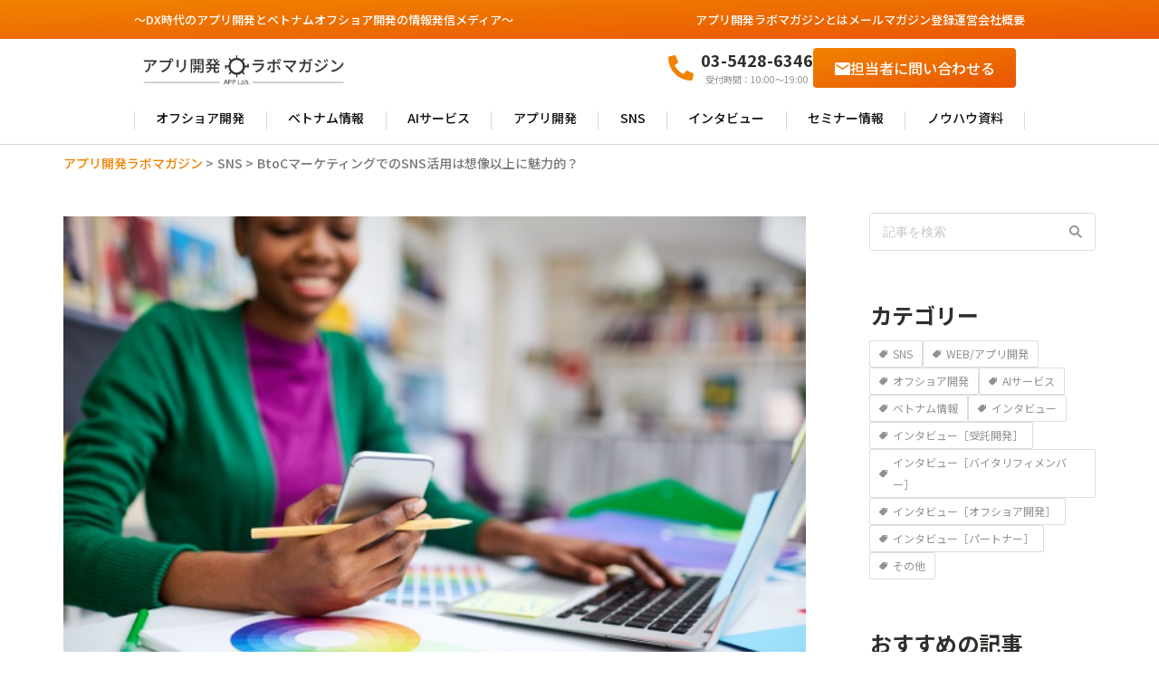

--- FILE ---
content_type: text/html; charset=UTF-8
request_url: https://vitalify.jp/app-lab/sns/btocsns/
body_size: 92553
content:

<!DOCTYPE html>
<!--[if lt IE 7]>
<html class="ie6" dir="ltr" lang="ja" prefix="og: https://ogp.me/ns#"> <![endif]-->
<!--[if IE 7]>
<html class="i7" dir="ltr" lang="ja" prefix="og: https://ogp.me/ns#"> <![endif]-->
<!--[if IE 8]>
<html class="ie" dir="ltr" lang="ja" prefix="og: https://ogp.me/ns#"> <![endif]-->
<!--[if gt IE 8]><!-->
<html dir="ltr" lang="ja" prefix="og: https://ogp.me/ns#" class="s-navi-search-overlay ">
	<!--<![endif]-->
	<head prefix="og: http://ogp.me/ns# fb: http://ogp.me/ns/fb# article: http://ogp.me/ns/article#">
		
	<!-- Global site tag (gtag.js) - Google Analytics -->
	<script async src="https://www.googletagmanager.com/gtag/js?id=G-5N97G9L1RJ"></script>
	<script>
	  window.dataLayer = window.dataLayer || [];
	  function gtag(){dataLayer.push(arguments);}
	  gtag('js', new Date());

	  gtag('config', 'G-5N97G9L1RJ');
	</script>
			<meta charset="UTF-8" >
		<meta name="viewport" content="width=device-width,initial-scale=1.0,user-scalable=no,viewport-fit=cover">
		<meta name="format-detection" content="telephone=no" >
		<meta name="referrer" content="no-referrer-when-downgrade"/>

		
		<link rel="alternate" type="application/rss+xml" title="アプリ開発ラボマガジン RSS Feed" href="https://vitalify.jp/app-lab/feed/" />
		<link rel="pingback" href="https://vitalify.jp/app-lab/xmlrpc.php" >
		<!--[if lt IE 9]>
		<script src="https://vitalify.jp/app-lab/wp-content/themes/affinger/js/html5shiv.js"></script>
		<![endif]-->
				
		<!-- All in One SEO 4.9.3 - aioseo.com -->
	<meta name="description" content="ビジネスでのSNSの活用はプロモーションやコンバージョンアップにおいて今や企業規模を問わず、大きな鍵を握るマーケティング手法となっています。今回はその中でもBtoCマーケティング、いわゆる一般消費者に向けた企業のSNSの活用について紹介していきます。" />
	<meta name="robots" content="max-image-preview:large" />
	<meta name="author" content="admin"/>
	<meta name="keywords" content="btoc,sns" />
	<link rel="canonical" href="https://vitalify.jp/app-lab/sns/btocsns/" />
	<meta name="generator" content="All in One SEO (AIOSEO) 4.9.3" />

		<!-- Google tag (gtag.js) -->
<script async src="https://www.googletagmanager.com/gtag/js?id=G-E6NFNEYCLQ"></script>
<script>
  window.dataLayer = window.dataLayer || [];
  function gtag(){dataLayer.push(arguments);}
  gtag('js', new Date());

  gtag('config', 'G-E6NFNEYCLQ');
</script>
		<meta property="og:locale" content="ja_JP" />
		<meta property="og:site_name" content="アプリ開発ラボマガジン" />
		<meta property="og:type" content="article" />
		<meta property="og:title" content="BtoCマーケティングでのSNS活用は想像以上に魅力的？ | アプリ開発ラボマガジン" />
		<meta property="og:description" content="ビジネスでのSNSの活用はプロモーションやコンバージョンアップにおいて今や企業規模を問わず、大きな鍵を握るマーケティング手法となっています。今回はその中でもBtoCマーケティング、いわゆる一般消費者に向けた企業のSNSの活用について紹介していきます。" />
		<meta property="og:url" content="https://vitalify.jp/app-lab/sns/btocsns/" />
		<meta property="fb:app_id" content="150067185053017" />
		<meta property="og:image" content="https://vitalify.jp/app-lab/wp-content/uploads/2021/06/taking-ideas-from-the-net-1.jpg" />
		<meta property="og:image:secure_url" content="https://vitalify.jp/app-lab/wp-content/uploads/2021/06/taking-ideas-from-the-net-1.jpg" />
		<meta property="og:image:width" content="640" />
		<meta property="og:image:height" content="426" />
		<meta property="article:published_time" content="2021-06-16T09:47:50+00:00" />
		<meta property="article:modified_time" content="2021-11-01T06:40:58+00:00" />
		<meta name="twitter:card" content="summary_large_image" />
		<meta name="twitter:title" content="BtoCマーケティングでのSNS活用は想像以上に魅力的？ | アプリ開発ラボマガジン" />
		<meta name="twitter:description" content="ビジネスでのSNSの活用はプロモーションやコンバージョンアップにおいて今や企業規模を問わず、大きな鍵を握るマーケティング手法となっています。今回はその中でもBtoCマーケティング、いわゆる一般消費者に向けた企業のSNSの活用について紹介していきます。" />
		<meta name="twitter:image" content="https://vitalify.jp/app-lab/wp-content/uploads/2021/06/taking-ideas-from-the-net-1.jpg" />
		<script type="application/ld+json" class="aioseo-schema">
			{"@context":"https:\/\/schema.org","@graph":[{"@type":"Article","@id":"https:\/\/vitalify.jp\/app-lab\/sns\/btocsns\/#article","name":"BtoC\u30de\u30fc\u30b1\u30c6\u30a3\u30f3\u30b0\u3067\u306eSNS\u6d3b\u7528\u306f\u60f3\u50cf\u4ee5\u4e0a\u306b\u9b45\u529b\u7684\uff1f | \u30a2\u30d7\u30ea\u958b\u767a\u30e9\u30dc\u30de\u30ac\u30b8\u30f3","headline":"BtoC\u30de\u30fc\u30b1\u30c6\u30a3\u30f3\u30b0\u3067\u306eSNS\u6d3b\u7528\u306f\u60f3\u50cf\u4ee5\u4e0a\u306b\u9b45\u529b\u7684\uff1f","author":{"@id":"https:\/\/vitalify.jp\/app-lab\/author\/admin\/#author"},"publisher":{"@id":"https:\/\/vitalify.jp\/app-lab\/#organization"},"image":{"@type":"ImageObject","url":"https:\/\/vitalify.jp\/app-lab\/wp-content\/uploads\/2021\/06\/taking-ideas-from-the-net-1.jpg","width":640,"height":426,"caption":"\u30b9\u30de\u30fc\u30c8\u30d5\u30a9\u30f3\u3092\u64cd\u4f5c\u3059\u308b\u5973\u6027"},"datePublished":"2021-06-16T18:47:50+09:00","dateModified":"2021-11-01T15:40:58+09:00","inLanguage":"ja","mainEntityOfPage":{"@id":"https:\/\/vitalify.jp\/app-lab\/sns\/btocsns\/#webpage"},"isPartOf":{"@id":"https:\/\/vitalify.jp\/app-lab\/sns\/btocsns\/#webpage"},"articleSection":"SNS, BtoC"},{"@type":"BreadcrumbList","@id":"https:\/\/vitalify.jp\/app-lab\/sns\/btocsns\/#breadcrumblist","itemListElement":[{"@type":"ListItem","@id":"https:\/\/vitalify.jp\/app-lab#listItem","position":1,"name":"Home","item":"https:\/\/vitalify.jp\/app-lab","nextItem":{"@type":"ListItem","@id":"https:\/\/vitalify.jp\/app-lab\/category\/sns\/#listItem","name":"SNS"}},{"@type":"ListItem","@id":"https:\/\/vitalify.jp\/app-lab\/category\/sns\/#listItem","position":2,"name":"SNS","item":"https:\/\/vitalify.jp\/app-lab\/category\/sns\/","nextItem":{"@type":"ListItem","@id":"https:\/\/vitalify.jp\/app-lab\/sns\/btocsns\/#listItem","name":"BtoC\u30de\u30fc\u30b1\u30c6\u30a3\u30f3\u30b0\u3067\u306eSNS\u6d3b\u7528\u306f\u60f3\u50cf\u4ee5\u4e0a\u306b\u9b45\u529b\u7684\uff1f"},"previousItem":{"@type":"ListItem","@id":"https:\/\/vitalify.jp\/app-lab#listItem","name":"Home"}},{"@type":"ListItem","@id":"https:\/\/vitalify.jp\/app-lab\/sns\/btocsns\/#listItem","position":3,"name":"BtoC\u30de\u30fc\u30b1\u30c6\u30a3\u30f3\u30b0\u3067\u306eSNS\u6d3b\u7528\u306f\u60f3\u50cf\u4ee5\u4e0a\u306b\u9b45\u529b\u7684\uff1f","previousItem":{"@type":"ListItem","@id":"https:\/\/vitalify.jp\/app-lab\/category\/sns\/#listItem","name":"SNS"}}]},{"@type":"Organization","@id":"https:\/\/vitalify.jp\/app-lab\/#organization","name":"\u30a2\u30d7\u30ea\u958b\u767a\u30e9\u30dc\u30de\u30ac\u30b8\u30f3","description":"\uff5eDX\u6642\u4ee3\u306e\u30a2\u30d7\u30ea\u958b\u767a\u3068\u30d9\u30c8\u30ca\u30e0\u30aa\u30d5\u30b7\u30e7\u30a2\u958b\u767a\u306e\u60c5\u5831\u767a\u4fe1\u30e1\u30c7\u30a3\u30a2\uff5e","url":"https:\/\/vitalify.jp\/app-lab\/"},{"@type":"Person","@id":"https:\/\/vitalify.jp\/app-lab\/author\/admin\/#author","url":"https:\/\/vitalify.jp\/app-lab\/author\/admin\/","name":"admin","image":{"@type":"ImageObject","@id":"https:\/\/vitalify.jp\/app-lab\/sns\/btocsns\/#authorImage","url":"https:\/\/secure.gravatar.com\/avatar\/56cfbbc3950f7afe7e745eb860658094?s=96&d=mm&r=g","width":96,"height":96,"caption":"admin"}},{"@type":"WebPage","@id":"https:\/\/vitalify.jp\/app-lab\/sns\/btocsns\/#webpage","url":"https:\/\/vitalify.jp\/app-lab\/sns\/btocsns\/","name":"BtoC\u30de\u30fc\u30b1\u30c6\u30a3\u30f3\u30b0\u3067\u306eSNS\u6d3b\u7528\u306f\u60f3\u50cf\u4ee5\u4e0a\u306b\u9b45\u529b\u7684\uff1f | \u30a2\u30d7\u30ea\u958b\u767a\u30e9\u30dc\u30de\u30ac\u30b8\u30f3","description":"\u30d3\u30b8\u30cd\u30b9\u3067\u306eSNS\u306e\u6d3b\u7528\u306f\u30d7\u30ed\u30e2\u30fc\u30b7\u30e7\u30f3\u3084\u30b3\u30f3\u30d0\u30fc\u30b8\u30e7\u30f3\u30a2\u30c3\u30d7\u306b\u304a\u3044\u3066\u4eca\u3084\u4f01\u696d\u898f\u6a21\u3092\u554f\u308f\u305a\u3001\u5927\u304d\u306a\u9375\u3092\u63e1\u308b\u30de\u30fc\u30b1\u30c6\u30a3\u30f3\u30b0\u624b\u6cd5\u3068\u306a\u3063\u3066\u3044\u307e\u3059\u3002\u4eca\u56de\u306f\u305d\u306e\u4e2d\u3067\u3082BtoC\u30de\u30fc\u30b1\u30c6\u30a3\u30f3\u30b0\u3001\u3044\u308f\u3086\u308b\u4e00\u822c\u6d88\u8cbb\u8005\u306b\u5411\u3051\u305f\u4f01\u696d\u306eSNS\u306e\u6d3b\u7528\u306b\u3064\u3044\u3066\u7d39\u4ecb\u3057\u3066\u3044\u304d\u307e\u3059\u3002","inLanguage":"ja","isPartOf":{"@id":"https:\/\/vitalify.jp\/app-lab\/#website"},"breadcrumb":{"@id":"https:\/\/vitalify.jp\/app-lab\/sns\/btocsns\/#breadcrumblist"},"author":{"@id":"https:\/\/vitalify.jp\/app-lab\/author\/admin\/#author"},"creator":{"@id":"https:\/\/vitalify.jp\/app-lab\/author\/admin\/#author"},"image":{"@type":"ImageObject","url":"https:\/\/vitalify.jp\/app-lab\/wp-content\/uploads\/2021\/06\/taking-ideas-from-the-net-1.jpg","@id":"https:\/\/vitalify.jp\/app-lab\/sns\/btocsns\/#mainImage","width":640,"height":426,"caption":"\u30b9\u30de\u30fc\u30c8\u30d5\u30a9\u30f3\u3092\u64cd\u4f5c\u3059\u308b\u5973\u6027"},"primaryImageOfPage":{"@id":"https:\/\/vitalify.jp\/app-lab\/sns\/btocsns\/#mainImage"},"datePublished":"2021-06-16T18:47:50+09:00","dateModified":"2021-11-01T15:40:58+09:00"},{"@type":"WebSite","@id":"https:\/\/vitalify.jp\/app-lab\/#website","url":"https:\/\/vitalify.jp\/app-lab\/","name":"\u30a2\u30d7\u30ea\u958b\u767a\u30e9\u30dc\u30de\u30ac\u30b8\u30f3","description":"\uff5eDX\u6642\u4ee3\u306e\u30a2\u30d7\u30ea\u958b\u767a\u3068\u30d9\u30c8\u30ca\u30e0\u30aa\u30d5\u30b7\u30e7\u30a2\u958b\u767a\u306e\u60c5\u5831\u767a\u4fe1\u30e1\u30c7\u30a3\u30a2\uff5e","inLanguage":"ja","publisher":{"@id":"https:\/\/vitalify.jp\/app-lab\/#organization"}}]}
		</script>
		<!-- All in One SEO -->

<title>BtoCマーケティングでのSNS活用は想像以上に魅力的？ | アプリ開発ラボマガジン</title>
<link rel='dns-prefetch' href='//ajax.googleapis.com' />
<script type="text/javascript">
window._wpemojiSettings = {"baseUrl":"https:\/\/s.w.org\/images\/core\/emoji\/14.0.0\/72x72\/","ext":".png","svgUrl":"https:\/\/s.w.org\/images\/core\/emoji\/14.0.0\/svg\/","svgExt":".svg","source":{"concatemoji":"https:\/\/vitalify.jp\/app-lab\/wp-includes\/js\/wp-emoji-release.min.js?ver=6.1.3"}};
/*! This file is auto-generated */
!function(e,a,t){var n,r,o,i=a.createElement("canvas"),p=i.getContext&&i.getContext("2d");function s(e,t){var a=String.fromCharCode,e=(p.clearRect(0,0,i.width,i.height),p.fillText(a.apply(this,e),0,0),i.toDataURL());return p.clearRect(0,0,i.width,i.height),p.fillText(a.apply(this,t),0,0),e===i.toDataURL()}function c(e){var t=a.createElement("script");t.src=e,t.defer=t.type="text/javascript",a.getElementsByTagName("head")[0].appendChild(t)}for(o=Array("flag","emoji"),t.supports={everything:!0,everythingExceptFlag:!0},r=0;r<o.length;r++)t.supports[o[r]]=function(e){if(p&&p.fillText)switch(p.textBaseline="top",p.font="600 32px Arial",e){case"flag":return s([127987,65039,8205,9895,65039],[127987,65039,8203,9895,65039])?!1:!s([55356,56826,55356,56819],[55356,56826,8203,55356,56819])&&!s([55356,57332,56128,56423,56128,56418,56128,56421,56128,56430,56128,56423,56128,56447],[55356,57332,8203,56128,56423,8203,56128,56418,8203,56128,56421,8203,56128,56430,8203,56128,56423,8203,56128,56447]);case"emoji":return!s([129777,127995,8205,129778,127999],[129777,127995,8203,129778,127999])}return!1}(o[r]),t.supports.everything=t.supports.everything&&t.supports[o[r]],"flag"!==o[r]&&(t.supports.everythingExceptFlag=t.supports.everythingExceptFlag&&t.supports[o[r]]);t.supports.everythingExceptFlag=t.supports.everythingExceptFlag&&!t.supports.flag,t.DOMReady=!1,t.readyCallback=function(){t.DOMReady=!0},t.supports.everything||(n=function(){t.readyCallback()},a.addEventListener?(a.addEventListener("DOMContentLoaded",n,!1),e.addEventListener("load",n,!1)):(e.attachEvent("onload",n),a.attachEvent("onreadystatechange",function(){"complete"===a.readyState&&t.readyCallback()})),(e=t.source||{}).concatemoji?c(e.concatemoji):e.wpemoji&&e.twemoji&&(c(e.twemoji),c(e.wpemoji)))}(window,document,window._wpemojiSettings);
</script>
<style type="text/css">
img.wp-smiley,
img.emoji {
	display: inline !important;
	border: none !important;
	box-shadow: none !important;
	height: 1em !important;
	width: 1em !important;
	margin: 0 0.07em !important;
	vertical-align: -0.1em !important;
	background: none !important;
	padding: 0 !important;
}
</style>
	<link rel='stylesheet' id='wp-block-library-css' href='https://vitalify.jp/app-lab/wp-includes/css/dist/block-library/style.min.css?ver=6.1.3' type='text/css' media='all' />
<link rel='stylesheet' id='aioseo/css/src/vue/standalone/blocks/table-of-contents/global.scss-css' href='https://vitalify.jp/app-lab/wp-content/plugins/all-in-one-seo-pack/dist/Lite/assets/css/table-of-contents/global.e90f6d47.css?ver=4.9.3' type='text/css' media='all' />
<link rel='stylesheet' id='classic-theme-styles-css' href='https://vitalify.jp/app-lab/wp-includes/css/classic-themes.min.css?ver=1' type='text/css' media='all' />
<style id='global-styles-inline-css' type='text/css'>
body{--wp--preset--color--black: #000000;--wp--preset--color--cyan-bluish-gray: #abb8c3;--wp--preset--color--white: #ffffff;--wp--preset--color--pale-pink: #f78da7;--wp--preset--color--vivid-red: #cf2e2e;--wp--preset--color--luminous-vivid-orange: #ff6900;--wp--preset--color--luminous-vivid-amber: #fcb900;--wp--preset--color--light-green-cyan: #eefaff;--wp--preset--color--vivid-green-cyan: #00d084;--wp--preset--color--pale-cyan-blue: #8ed1fc;--wp--preset--color--vivid-cyan-blue: #0693e3;--wp--preset--color--vivid-purple: #9b51e0;--wp--preset--color--soft-red: #e92f3d;--wp--preset--color--light-grayish-red: #fdf0f2;--wp--preset--color--vivid-yellow: #ffc107;--wp--preset--color--very-pale-yellow: #fffde7;--wp--preset--color--very-light-gray: #fafafa;--wp--preset--color--very-dark-gray: #313131;--wp--preset--color--original-color-a: #00B900;--wp--preset--color--original-color-b: #f4fff4;--wp--preset--color--original-color-c: #F3E5F5;--wp--preset--color--original-color-d: #9E9D24;--wp--preset--color--applab-custom-color: #f1f3f5;--wp--preset--gradient--vivid-cyan-blue-to-vivid-purple: linear-gradient(135deg,rgba(6,147,227,1) 0%,rgb(155,81,224) 100%);--wp--preset--gradient--light-green-cyan-to-vivid-green-cyan: linear-gradient(135deg,rgb(122,220,180) 0%,rgb(0,208,130) 100%);--wp--preset--gradient--luminous-vivid-amber-to-luminous-vivid-orange: linear-gradient(135deg,rgba(252,185,0,1) 0%,rgba(255,105,0,1) 100%);--wp--preset--gradient--luminous-vivid-orange-to-vivid-red: linear-gradient(135deg,rgba(255,105,0,1) 0%,rgb(207,46,46) 100%);--wp--preset--gradient--very-light-gray-to-cyan-bluish-gray: linear-gradient(135deg,rgb(238,238,238) 0%,rgb(169,184,195) 100%);--wp--preset--gradient--cool-to-warm-spectrum: linear-gradient(135deg,rgb(74,234,220) 0%,rgb(151,120,209) 20%,rgb(207,42,186) 40%,rgb(238,44,130) 60%,rgb(251,105,98) 80%,rgb(254,248,76) 100%);--wp--preset--gradient--blush-light-purple: linear-gradient(135deg,rgb(255,206,236) 0%,rgb(152,150,240) 100%);--wp--preset--gradient--blush-bordeaux: linear-gradient(135deg,rgb(254,205,165) 0%,rgb(254,45,45) 50%,rgb(107,0,62) 100%);--wp--preset--gradient--luminous-dusk: linear-gradient(135deg,rgb(255,203,112) 0%,rgb(199,81,192) 50%,rgb(65,88,208) 100%);--wp--preset--gradient--pale-ocean: linear-gradient(135deg,rgb(255,245,203) 0%,rgb(182,227,212) 50%,rgb(51,167,181) 100%);--wp--preset--gradient--electric-grass: linear-gradient(135deg,rgb(202,248,128) 0%,rgb(113,206,126) 100%);--wp--preset--gradient--midnight: linear-gradient(135deg,rgb(2,3,129) 0%,rgb(40,116,252) 100%);--wp--preset--duotone--dark-grayscale: url('#wp-duotone-dark-grayscale');--wp--preset--duotone--grayscale: url('#wp-duotone-grayscale');--wp--preset--duotone--purple-yellow: url('#wp-duotone-purple-yellow');--wp--preset--duotone--blue-red: url('#wp-duotone-blue-red');--wp--preset--duotone--midnight: url('#wp-duotone-midnight');--wp--preset--duotone--magenta-yellow: url('#wp-duotone-magenta-yellow');--wp--preset--duotone--purple-green: url('#wp-duotone-purple-green');--wp--preset--duotone--blue-orange: url('#wp-duotone-blue-orange');--wp--preset--font-size--small: .8em;--wp--preset--font-size--medium: 20px;--wp--preset--font-size--large: 1.5em;--wp--preset--font-size--x-large: 42px;--wp--preset--font-size--st-regular: 1em;--wp--preset--font-size--huge: 3em;--wp--preset--spacing--20: 0.44rem;--wp--preset--spacing--30: 0.67rem;--wp--preset--spacing--40: 1rem;--wp--preset--spacing--50: 1.5rem;--wp--preset--spacing--60: 2.25rem;--wp--preset--spacing--70: 3.38rem;--wp--preset--spacing--80: 5.06rem;}:where(.is-layout-flex){gap: 0.5em;}body .is-layout-flow > .alignleft{float: left;margin-inline-start: 0;margin-inline-end: 2em;}body .is-layout-flow > .alignright{float: right;margin-inline-start: 2em;margin-inline-end: 0;}body .is-layout-flow > .aligncenter{margin-left: auto !important;margin-right: auto !important;}body .is-layout-constrained > .alignleft{float: left;margin-inline-start: 0;margin-inline-end: 2em;}body .is-layout-constrained > .alignright{float: right;margin-inline-start: 2em;margin-inline-end: 0;}body .is-layout-constrained > .aligncenter{margin-left: auto !important;margin-right: auto !important;}body .is-layout-constrained > :where(:not(.alignleft):not(.alignright):not(.alignfull)){max-width: var(--wp--style--global--content-size);margin-left: auto !important;margin-right: auto !important;}body .is-layout-constrained > .alignwide{max-width: var(--wp--style--global--wide-size);}body .is-layout-flex{display: flex;}body .is-layout-flex{flex-wrap: wrap;align-items: center;}body .is-layout-flex > *{margin: 0;}:where(.wp-block-columns.is-layout-flex){gap: 2em;}.has-black-color{color: var(--wp--preset--color--black) !important;}.has-cyan-bluish-gray-color{color: var(--wp--preset--color--cyan-bluish-gray) !important;}.has-white-color{color: var(--wp--preset--color--white) !important;}.has-pale-pink-color{color: var(--wp--preset--color--pale-pink) !important;}.has-vivid-red-color{color: var(--wp--preset--color--vivid-red) !important;}.has-luminous-vivid-orange-color{color: var(--wp--preset--color--luminous-vivid-orange) !important;}.has-luminous-vivid-amber-color{color: var(--wp--preset--color--luminous-vivid-amber) !important;}.has-light-green-cyan-color{color: var(--wp--preset--color--light-green-cyan) !important;}.has-vivid-green-cyan-color{color: var(--wp--preset--color--vivid-green-cyan) !important;}.has-pale-cyan-blue-color{color: var(--wp--preset--color--pale-cyan-blue) !important;}.has-vivid-cyan-blue-color{color: var(--wp--preset--color--vivid-cyan-blue) !important;}.has-vivid-purple-color{color: var(--wp--preset--color--vivid-purple) !important;}.has-black-background-color{background-color: var(--wp--preset--color--black) !important;}.has-cyan-bluish-gray-background-color{background-color: var(--wp--preset--color--cyan-bluish-gray) !important;}.has-white-background-color{background-color: var(--wp--preset--color--white) !important;}.has-pale-pink-background-color{background-color: var(--wp--preset--color--pale-pink) !important;}.has-vivid-red-background-color{background-color: var(--wp--preset--color--vivid-red) !important;}.has-luminous-vivid-orange-background-color{background-color: var(--wp--preset--color--luminous-vivid-orange) !important;}.has-luminous-vivid-amber-background-color{background-color: var(--wp--preset--color--luminous-vivid-amber) !important;}.has-light-green-cyan-background-color{background-color: var(--wp--preset--color--light-green-cyan) !important;}.has-vivid-green-cyan-background-color{background-color: var(--wp--preset--color--vivid-green-cyan) !important;}.has-pale-cyan-blue-background-color{background-color: var(--wp--preset--color--pale-cyan-blue) !important;}.has-vivid-cyan-blue-background-color{background-color: var(--wp--preset--color--vivid-cyan-blue) !important;}.has-vivid-purple-background-color{background-color: var(--wp--preset--color--vivid-purple) !important;}.has-black-border-color{border-color: var(--wp--preset--color--black) !important;}.has-cyan-bluish-gray-border-color{border-color: var(--wp--preset--color--cyan-bluish-gray) !important;}.has-white-border-color{border-color: var(--wp--preset--color--white) !important;}.has-pale-pink-border-color{border-color: var(--wp--preset--color--pale-pink) !important;}.has-vivid-red-border-color{border-color: var(--wp--preset--color--vivid-red) !important;}.has-luminous-vivid-orange-border-color{border-color: var(--wp--preset--color--luminous-vivid-orange) !important;}.has-luminous-vivid-amber-border-color{border-color: var(--wp--preset--color--luminous-vivid-amber) !important;}.has-light-green-cyan-border-color{border-color: var(--wp--preset--color--light-green-cyan) !important;}.has-vivid-green-cyan-border-color{border-color: var(--wp--preset--color--vivid-green-cyan) !important;}.has-pale-cyan-blue-border-color{border-color: var(--wp--preset--color--pale-cyan-blue) !important;}.has-vivid-cyan-blue-border-color{border-color: var(--wp--preset--color--vivid-cyan-blue) !important;}.has-vivid-purple-border-color{border-color: var(--wp--preset--color--vivid-purple) !important;}.has-vivid-cyan-blue-to-vivid-purple-gradient-background{background: var(--wp--preset--gradient--vivid-cyan-blue-to-vivid-purple) !important;}.has-light-green-cyan-to-vivid-green-cyan-gradient-background{background: var(--wp--preset--gradient--light-green-cyan-to-vivid-green-cyan) !important;}.has-luminous-vivid-amber-to-luminous-vivid-orange-gradient-background{background: var(--wp--preset--gradient--luminous-vivid-amber-to-luminous-vivid-orange) !important;}.has-luminous-vivid-orange-to-vivid-red-gradient-background{background: var(--wp--preset--gradient--luminous-vivid-orange-to-vivid-red) !important;}.has-very-light-gray-to-cyan-bluish-gray-gradient-background{background: var(--wp--preset--gradient--very-light-gray-to-cyan-bluish-gray) !important;}.has-cool-to-warm-spectrum-gradient-background{background: var(--wp--preset--gradient--cool-to-warm-spectrum) !important;}.has-blush-light-purple-gradient-background{background: var(--wp--preset--gradient--blush-light-purple) !important;}.has-blush-bordeaux-gradient-background{background: var(--wp--preset--gradient--blush-bordeaux) !important;}.has-luminous-dusk-gradient-background{background: var(--wp--preset--gradient--luminous-dusk) !important;}.has-pale-ocean-gradient-background{background: var(--wp--preset--gradient--pale-ocean) !important;}.has-electric-grass-gradient-background{background: var(--wp--preset--gradient--electric-grass) !important;}.has-midnight-gradient-background{background: var(--wp--preset--gradient--midnight) !important;}.has-small-font-size{font-size: var(--wp--preset--font-size--small) !important;}.has-medium-font-size{font-size: var(--wp--preset--font-size--medium) !important;}.has-large-font-size{font-size: var(--wp--preset--font-size--large) !important;}.has-x-large-font-size{font-size: var(--wp--preset--font-size--x-large) !important;}
.wp-block-navigation a:where(:not(.wp-element-button)){color: inherit;}
:where(.wp-block-columns.is-layout-flex){gap: 2em;}
.wp-block-pullquote{font-size: 1.5em;line-height: 1.6;}
</style>
<link rel='stylesheet' id='toc-screen-css' href='https://vitalify.jp/app-lab/wp-content/plugins/table-of-contents-plus/screen.min.css?ver=2302' type='text/css' media='all' />
<style id='toc-screen-inline-css' type='text/css'>
div#toc_container {width: 100%;}
</style>
<link rel='stylesheet' id='wordpress-popular-posts-css-css' href='https://vitalify.jp/app-lab/wp-content/plugins/wordpress-popular-posts/assets/css/wpp.css?ver=6.1.3' type='text/css' media='all' />
<link rel='stylesheet' id='normalize-css' href='https://vitalify.jp/app-lab/wp-content/themes/affinger/css/normalize.css?ver=1.5.9' type='text/css' media='all' />
<link rel='stylesheet' id='st_svg-css' href='https://vitalify.jp/app-lab/wp-content/themes/affinger/st_svg/style.css?ver=6.1.3' type='text/css' media='all' />
<link rel='stylesheet' id='slick-css' href='https://vitalify.jp/app-lab/wp-content/themes/affinger/vendor/slick/slick.css?ver=1.8.0' type='text/css' media='all' />
<link rel='stylesheet' id='slick-theme-css' href='https://vitalify.jp/app-lab/wp-content/themes/affinger/vendor/slick/slick-theme.css?ver=1.8.0' type='text/css' media='all' />
<link rel='stylesheet' id='fonts-googleapis-notosansjp-css' href='//fonts.googleapis.com/css?family=Noto+Sans+JP%3A400%2C700&#038;display=swap&#038;subset=japanese&#038;ver=6.1.3' type='text/css' media='all' />
<link rel='stylesheet' id='fonts-googleapis-roboto500-css' href='//fonts.googleapis.com/css2?family=Roboto%3Awght%40500&#038;display=swap&#038;ver=6.1.3' type='text/css' media='all' />
<link rel='stylesheet' id='fonts-googleapis-custom-css' href='https://fonts.googleapis.com/css2?family=Noto+Sans+JP%3Awght%40300%3B400%3B500%3B700%3B900&#038;ver=6.1.3' type='text/css' media='all' />
<link rel='stylesheet' id='style-css' href='https://vitalify.jp/app-lab/wp-content/themes/affinger/style.css?ver=6.1.3' type='text/css' media='all' />
<link rel='stylesheet' id='child-style-css' href='https://vitalify.jp/app-lab/wp-content/themes/affinger-child/style.css?ver=6.1.3' type='text/css' media='all' />
<link rel='stylesheet' id='header-style-css' href='https://vitalify.jp/app-lab/wp-content/themes/affinger-child/css/header.css?ver=20230821081433' type='text/css' media='all' />
<link rel='stylesheet' id='sidebar-style-css' href='https://vitalify.jp/app-lab/wp-content/themes/affinger-child/css/sidebar.css?ver=20230706093553' type='text/css' media='all' />
<link rel='stylesheet' id='footer-style-css' href='https://vitalify.jp/app-lab/wp-content/themes/affinger-child/css/footer.css?ver=20230705062019' type='text/css' media='all' />
<link rel='stylesheet' id='single-style-css' href='https://vitalify.jp/app-lab/wp-content/themes/affinger-child/css/single.css?ver=20230821081433' type='text/css' media='all' />
<link rel='stylesheet' id='single-css' href='https://vitalify.jp/app-lab/wp-content/themes/affinger/st-rankcss.php' type='text/css' media='all' />
<link rel='stylesheet' id='st-themecss-css' href='https://vitalify.jp/app-lab/wp-content/themes/affinger/st-themecss-loader.php?ver=6.1.3' type='text/css' media='all' />
<script type='text/javascript' src='//ajax.googleapis.com/ajax/libs/jquery/1.11.3/jquery.min.js?ver=1.11.3' id='jquery-js'></script>
<script type='application/json' id='wpp-json'>
{"sampling_active":0,"sampling_rate":100,"ajax_url":"https:\/\/vitalify.jp\/app-lab\/wp-json\/wordpress-popular-posts\/v1\/popular-posts","api_url":"https:\/\/vitalify.jp\/app-lab\/wp-json\/wordpress-popular-posts","ID":17385,"token":"f18d5fbe06","lang":0,"debug":0}
</script>
<script type='text/javascript' src='https://vitalify.jp/app-lab/wp-content/plugins/wordpress-popular-posts/assets/js/wpp.min.js?ver=6.1.3' id='wpp-js-js'></script>
<link rel="https://api.w.org/" href="https://vitalify.jp/app-lab/wp-json/" /><link rel="alternate" type="application/json" href="https://vitalify.jp/app-lab/wp-json/wp/v2/posts/17385" /><link rel='shortlink' href='https://vitalify.jp/app-lab/?p=17385' />
<link rel="alternate" type="application/json+oembed" href="https://vitalify.jp/app-lab/wp-json/oembed/1.0/embed?url=https%3A%2F%2Fvitalify.jp%2Fapp-lab%2Fsns%2Fbtocsns%2F" />
<link rel="alternate" type="text/xml+oembed" href="https://vitalify.jp/app-lab/wp-json/oembed/1.0/embed?url=https%3A%2F%2Fvitalify.jp%2Fapp-lab%2Fsns%2Fbtocsns%2F&#038;format=xml" />
            <style id="wpp-loading-animation-styles">@-webkit-keyframes bgslide{from{background-position-x:0}to{background-position-x:-200%}}@keyframes bgslide{from{background-position-x:0}to{background-position-x:-200%}}.wpp-widget-placeholder,.wpp-widget-block-placeholder{margin:0 auto;width:60px;height:3px;background:#dd3737;background:linear-gradient(90deg,#dd3737 0%,#571313 10%,#dd3737 100%);background-size:200% auto;border-radius:3px;-webkit-animation:bgslide 1s infinite linear;animation:bgslide 1s infinite linear}</style>
            <meta name="robots" content="index, follow" />
<meta name="thumbnail" content="https://vitalify.jp/app-lab/wp-content/uploads/2021/06/taking-ideas-from-the-net-1.jpg">
<script type="text/javascript">
    (function(c,l,a,r,i,t,y){
        c[a]=c[a]||function(){(c[a].q=c[a].q||[]).push(arguments)};
        t=l.createElement(r);t.async=1;t.src="https://www.clarity.ms/tag/"+i;
        y=l.getElementsByTagName(r)[0];y.parentNode.insertBefore(t,y);
    })(window, document, "clarity", "script", "ibyj5rp5va");
</script>
<link rel="canonical" href="https://vitalify.jp/app-lab/sns/btocsns/" />
<style type="text/css">.broken_link, a.broken_link {
	text-decoration: line-through;
}</style><style type="text/css" id="custom-background-css">
body.custom-background { background-color: #ffffff; }
</style>
	<link rel="icon" href="https://vitalify.jp/app-lab/wp-content/uploads/2022/10/cropped-ファビコン用_512px_0428-1-32x32.png" sizes="32x32" />
<link rel="icon" href="https://vitalify.jp/app-lab/wp-content/uploads/2022/10/cropped-ファビコン用_512px_0428-1-192x192.png" sizes="192x192" />
<link rel="apple-touch-icon" href="https://vitalify.jp/app-lab/wp-content/uploads/2022/10/cropped-ファビコン用_512px_0428-1-180x180.png" />
<meta name="msapplication-TileImage" content="https://vitalify.jp/app-lab/wp-content/uploads/2022/10/cropped-ファビコン用_512px_0428-1-270x270.png" />
		
<!-- OGP -->

<meta property="og:type" content="article">
<meta property="og:title" content="BtoCマーケティングでのSNS活用は想像以上に魅力的？">
<meta property="og:url" content="https://vitalify.jp/app-lab/sns/btocsns/">
<meta property="og:description" content="ビジネスでのSNSの活用はプロモーションやコンバージョンアップにおいて今や企業規模を問わず、大きな鍵を握るマーケティング手法となっています。今回はその中でもBtoCマーケティング、いわゆる一般消費者に">
<meta property="og:site_name" content="アプリ開発ラボマガジン">
<meta property="og:image" content="https://vitalify.jp/app-lab/wp-content/uploads/2021/06/taking-ideas-from-the-net-1.jpg">


	<meta property="article:published_time" content="2021-06-16T18:47:50+09:00" />
		<meta property="article:author" content="admin" />

<!-- /OGP -->
		

	<script>
		(function (window, document, $, undefined) {
			'use strict';

			$(function(){
			$('.entry-content a[href^=http]')
				.not('[href*="'+location.hostname+'"]')
				.attr({target:"_blank"})
			;})
		}(window, window.document, jQuery));
	</script>

<script>
	(function (window, document, $, undefined) {
		'use strict';

		var SlideBox = (function () {
			/**
			 * @param $element
			 *
			 * @constructor
			 */
			function SlideBox($element) {
				this._$element = $element;
			}

			SlideBox.prototype.$content = function () {
				return this._$element.find('[data-st-slidebox-content]');
			};

			SlideBox.prototype.$toggle = function () {
				return this._$element.find('[data-st-slidebox-toggle]');
			};

			SlideBox.prototype.$icon = function () {
				return this._$element.find('[data-st-slidebox-icon]');
			};

			SlideBox.prototype.$text = function () {
				return this._$element.find('[data-st-slidebox-text]');
			};

			SlideBox.prototype.is_expanded = function () {
				return !!(this._$element.filter('[data-st-slidebox-expanded="true"]').length);
			};

			SlideBox.prototype.expand = function () {
				var self = this;

				this.$content().slideDown()
					.promise()
					.then(function () {
						var $icon = self.$icon();
						var $text = self.$text();

						$icon.removeClass($icon.attr('data-st-slidebox-icon-collapsed'))
							.addClass($icon.attr('data-st-slidebox-icon-expanded'))

						$text.text($text.attr('data-st-slidebox-text-expanded'))

						self._$element.removeClass('is-collapsed')
							.addClass('is-expanded');

						self._$element.attr('data-st-slidebox-expanded', 'true');
					});
			};

			SlideBox.prototype.collapse = function () {
				var self = this;

				this.$content().slideUp()
					.promise()
					.then(function () {
						var $icon = self.$icon();
						var $text = self.$text();

						$icon.removeClass($icon.attr('data-st-slidebox-icon-expanded'))
							.addClass($icon.attr('data-st-slidebox-icon-collapsed'))

						$text.text($text.attr('data-st-slidebox-text-collapsed'))

						self._$element.removeClass('is-expanded')
							.addClass('is-collapsed');

						self._$element.attr('data-st-slidebox-expanded', 'false');
					});
			};

			SlideBox.prototype.toggle = function () {
				if (this.is_expanded()) {
					this.collapse();
				} else {
					this.expand();
				}
			};

			SlideBox.prototype.add_event_listeners = function () {
				var self = this;

				this.$toggle().on('click', function (event) {
					self.toggle();
				});
			};

			SlideBox.prototype.initialize = function () {
				this.add_event_listeners();
			};

			return SlideBox;
		}());

		function on_ready() {
			var slideBoxes = [];

			$('[data-st-slidebox]').each(function () {
				var $element = $(this);
				var slideBox = new SlideBox($element);

				slideBoxes.push(slideBox);

				slideBox.initialize();
			});

			return slideBoxes;
		}

		$(on_ready);
	}(window, window.document, jQuery));
</script>

	<script>
		(function (window, document, $, undefined) {
			'use strict';

			$(function(){
			$('.post h2:not([class^="is-style-st-heading-custom-"]):not([class*=" is-style-st-heading-custom-"]):not(.st-css-no2) , .h2modoki').wrapInner('<span class="st-dash-design"></span>');
			})
		}(window, window.document, jQuery));
	</script>

<script>
	(function (window, document, $, undefined) {
		'use strict';

		$(function(){
			/* 第一階層のみの目次にクラスを挿入 */
			$("#toc_container:not(:has(ul ul))").addClass("only-toc");
			/* アコーディオンメニュー内のカテゴリーにクラス追加 */
			$(".st-ac-box ul:has(.cat-item)").each(function(){
				$(this).addClass("st-ac-cat");
			});
		});
	}(window, window.document, jQuery));
</script>

<script>
	(function (window, document, $, undefined) {
		'use strict';

		$(function(){
									$('.st-star').parent('.rankh4').css('padding-bottom','5px'); // スターがある場合のランキング見出し調整
		});
	}(window, window.document, jQuery));
</script>



	<script>
		(function (window, document, $, undefined) {
			'use strict';

			$(function() {
				$('.is-style-st-paragraph-kaiwa').wrapInner('<span class="st-paragraph-kaiwa-text">');
			});
		}(window, window.document, jQuery));
	</script>

	<script>
		(function (window, document, $, undefined) {
			'use strict';

			$(function() {
				$('.is-style-st-paragraph-kaiwa-b').wrapInner('<span class="st-paragraph-kaiwa-text">');
			});
		}(window, window.document, jQuery));
	</script>

<script>
	/* Gutenbergスタイルを調整 */
	(function (window, document, $, undefined) {
		'use strict';

		$(function() {
			$( '[class^="is-style-st-paragraph-"],[class*=" is-style-st-paragraph-"]' ).wrapInner( '<span class="st-noflex"></span>' );
		});
	}(window, window.document, jQuery));
</script>



			</head>
	<body class="post-template-default single single-post postid-17385 single-format-standard custom-background single-cat-554 not-front-page" >				<div id="st-ami">
				<div id="wrapper" class="" ontouchstart="">
				<div id="wrapper-in">

					

<header id="">
	<div id="header-full">
		<div id="headbox-bg">
			<div class="top-header">
  <div class="top-header-container">
    ～DX時代のアプリ開発とベトナムオフショア開発の情報発信メディア～    <ul class="top-header-menu list-style-none">
      <li class="top-header-item">
        <a href="https://vitalify.jp/app-lab/app_lab_topics/" class="top-header-link">アプリ開発ラボマガジンとは</a>
      </li>
      <li class="top-header-item">
        <a href="https://form.k3r.jp/vitalify/applab?_gl=1*b8sr6d*ad_cnv__aw*R0NMLjE2ODQzMTA5NjMuQ2p3S0NBanc5cEdqQmhCLUVpd0FhNWpsM05IT1hvVWs2azlQSHhxc3BNMUREN2lIdnV0dFFzbFZ2Y2F3VkZYUHlWbTBxc3lLLTkyWHZCb0NrOGNRQXZEX0J3RQ.." class="top-header-link">メールマガジン登録</a>
      </li>
      <li class="top-header-item">
        <a href="https://vitalify.jp/" target="_blank" rel="noreferrer" class="top-header-link">運営会社概要</a>
      </li>
    </ul>
  </div>
</div>
			<div id="headbox">
				<div class="bottom-header">
  <h1>
    <a href="https://vitalify.jp/app-lab">
      <img src="https://vitalify.jp/app-lab/wp-content/uploads/2023/07/logo_applab.png" alt="アプリ開発ラボマガジン" class="bottom-header-logo">
    </a>
  </h1>
  <div class="bottom-header-right">
    <a href="tel:03-5428-6346" class="bottom-header-tel-container">
      <img src="https://vitalify.jp/app-lab/wp-content/themes/affinger-child/images/icon_tel.svg" alt="" class="bottom-header-tel-icon">
      <p class="bottom-header-tel">03-5428-6346</p>
      <p class="bottom-header-tel-time">受付時間：10:00〜19:00</p>
    </a>
    <a href="https://vitalify.jp/contact/" target="_blank" rel="noreferrer" class="bottom-header-contact">
      <img src="https://vitalify.jp/app-lab/wp-content/themes/affinger-child/images/icon_mail.svg" alt="" class="bottom-header-contact-icon">
      <span class="bottom-header-contact-text">担当者に問い合わせる</span>
    </a>
  </div>
</div>
					<nav id="s-navi" class="pcnone" data-st-nav data-st-nav-type="normal">
		<dl class="acordion is-active" data-st-nav-primary>
			<dt class="trigger">
				<p class="acordion_button"><span class="op op-menu"><i class="st-fa st-svg-menu"></i></span></p>

				
								
				<!-- 追加メニュー -->
				
				<!-- 追加メニュー2 -->
				
			</dt>

			<dd class="acordion_tree">
				<div class="acordion_tree_content">
					<div class="acordion_top-container">
						<a href="https://vitalify.jp/app-lab"><img src="https://vitalify.jp/app-lab/wp-content/uploads/2023/07/logo_applab.png" alt="アプリ開発ラボマガジン" class="acordion_logo"></a>
						<p class="acordion_button acordion_close-button"><span class="op op-menu"><i class="st-fa st-svg-menu"></i></span></p>
					</div>

					<div class="acordion_search">
						<div id="search" class="search-custom-d">
	<form method="get" id="searchform" action="https://vitalify.jp/app-lab/">
		<label class="hidden" for="s">
					</label>
		<input type="text" placeholder="記事を検索" value="" name="s" id="s" />
		<input type="submit" value="&#xf002;" class="st-fa" id="searchsubmit" />
	</form>
</div>
<!-- /stinger -->
					</div>

					
					<div class="menu-%e3%82%b9%e3%83%9e%e3%83%9b%e3%83%8f%e3%83%b3%e3%83%90%e3%83%bc%e3%82%ac%e3%83%bc%e3%83%a1%e3%83%8b%e3%83%a5%e3%83%bc-container"><ul id="menu-%e3%82%b9%e3%83%9e%e3%83%9b%e3%83%8f%e3%83%b3%e3%83%90%e3%83%bc%e3%82%ac%e3%83%bc%e3%83%a1%e3%83%8b%e3%83%a5%e3%83%bc" class="menu"><li id="menu-item-25603" class="menu-item menu-item-type-taxonomy menu-item-object-category current-post-ancestor current-menu-parent current-post-parent menu-item-25603"><a href="https://vitalify.jp/app-lab/category/sns/"><span class="menu-item-label">SNS</span></a></li>
<li id="menu-item-25602" class="menu-item menu-item-type-taxonomy menu-item-object-category menu-item-25602"><a href="https://vitalify.jp/app-lab/category/app-development/"><span class="menu-item-label">アプリ開発</span></a></li>
<li id="menu-item-25599" class="menu-item menu-item-type-taxonomy menu-item-object-category menu-item-25599"><a href="https://vitalify.jp/app-lab/category/vietnam-offshore/"><span class="menu-item-label">オフショア開発</span></a></li>
<li id="menu-item-25601" class="menu-item menu-item-type-taxonomy menu-item-object-category menu-item-25601"><a href="https://vitalify.jp/app-lab/category/ai/"><span class="menu-item-label">AIサービス</span></a></li>
<li id="menu-item-25600" class="menu-item menu-item-type-taxonomy menu-item-object-category menu-item-25600"><a href="https://vitalify.jp/app-lab/category/business/"><span class="menu-item-label">ベトナム情報</span></a></li>
<li id="menu-item-25604" class="menu-item menu-item-type-taxonomy menu-item-object-category menu-item-25604"><a href="https://vitalify.jp/app-lab/category/interview/"><span class="menu-item-label">インタビュー</span></a></li>
<li id="menu-item-25663" class="menu-item menu-item-type-post_type_archive menu-item-object-seminar menu-item-25663"><a href="https://vitalify.jp/app-lab/seminar/"><span class="menu-item-label">セミナー情報</span></a></li>
<li id="menu-item-25664" class="menu-item menu-item-type-post_type_archive menu-item-object-ebook menu-item-25664"><a href="https://vitalify.jp/app-lab/ebook/"><span class="menu-item-label">ノウハウ資料</span></a></li>
<li id="menu-item-25606" class="menu-item menu-item-type-custom menu-item-object-custom menu-item-25606"><a target="_blank" rel="noopener" href="https://form.k3r.jp/vitalify/applab"><span class="menu-item-label">メールマガジン登録</span></a></li>
<li id="menu-item-25605" class="menu-item menu-item-type-custom menu-item-object-custom menu-item-25605"><a href="https://vitalify.jp/app-lab/app_lab_topics/"><span class="menu-item-label">アプリ開発ラボマガジンとは</span></a></li>
<li id="menu-item-25607" class="menu-item menu-item-type-custom menu-item-object-custom menu-item-25607"><a target="_blank" rel="noopener" href="https://vitalify.jp/"><span class="menu-item-label">運営会社概要</span></a></li>
</ul></div>
					<div class="acordion_sns-container">
						<a href="https://twitter.com/app_lab_" target="_blank" rel="noopener noreferrer"><img class="acordion_twitter" src="https://vitalify.jp/app-lab/wp-content/themes/affinger-child/images/icon_twitter-color.svg" alt=""></a>
						<a href="https://www.facebook.com/vitalify/" target="_blank" rel="noopener noreferrer"><img class="acordion_facebook" src="https://vitalify.jp/app-lab/wp-content/themes/affinger-child/images/icon_facebook-color.svg" alt=""></a>
					</div>

					<div class="clear"></div>

					
				</div>
			</dd>

					</dl>

					</nav>

									<div id="header-l">
						
						<div id="st-text-logo">
								<!-- ロゴ又はブログ名 -->
    
						</div>
					</div><!-- /#header-l -->
				
				<div id="header-r" class="smanone">
									</div><!-- /#header-r -->

			</div><!-- /#headbox -->
		</div><!-- /#headbox-bg clearfix -->

		
		
		
		
			

			<div id="gazou-wide">
					<div id="st-menubox">
			<div id="st-menuwide">
				<nav class="smanone clearfix"><ul id="menu-%e3%83%98%e3%83%83%e3%83%80%e3%83%bc%e3%83%a1%e3%83%8b%e3%83%a5%e3%83%bc" class="menu"><li id="menu-item-25577" class="menu-item menu-item-type-taxonomy menu-item-object-category menu-item-25577"><a href="https://vitalify.jp/app-lab/category/vietnam-offshore/">オフショア開発</a></li>
<li id="menu-item-25578" class="menu-item menu-item-type-taxonomy menu-item-object-category menu-item-25578"><a href="https://vitalify.jp/app-lab/category/business/">ベトナム情報</a></li>
<li id="menu-item-25579" class="menu-item menu-item-type-taxonomy menu-item-object-category menu-item-25579"><a href="https://vitalify.jp/app-lab/category/ai/">AIサービス</a></li>
<li id="menu-item-25580" class="menu-item menu-item-type-taxonomy menu-item-object-category menu-item-25580"><a href="https://vitalify.jp/app-lab/category/app-development/">アプリ開発</a></li>
<li id="menu-item-25581" class="menu-item menu-item-type-taxonomy menu-item-object-category current-post-ancestor current-menu-parent current-post-parent menu-item-25581"><a href="https://vitalify.jp/app-lab/category/sns/">SNS</a></li>
<li id="menu-item-25582" class="menu-item menu-item-type-taxonomy menu-item-object-category menu-item-25582"><a href="https://vitalify.jp/app-lab/category/interview/">インタビュー</a></li>
<li id="menu-item-25584" class="menu-item menu-item-type-post_type_archive menu-item-object-seminar menu-item-25584"><a href="https://vitalify.jp/app-lab/seminar/">セミナー情報</a></li>
<li id="menu-item-25583" class="menu-item menu-item-type-post_type_archive menu-item-object-ebook menu-item-25583"><a href="https://vitalify.jp/app-lab/ebook/">ノウハウ資料</a></li>
</ul></nav>			</div>
		</div>
										<div id="st-headerbox">
						<div id="st-header">
						</div>
					</div>
									</div>
		
	</div><!-- #header-full -->

	





</header>

					<div id="content-w">

						

<div id="content" class="clearfix">
	<div id="contentInner">
		<main id="single">
			<article>
				<!--ぱんくず -->
									<div id="breadcrumb">
						<ol itemscope itemtype="http://schema.org/BreadcrumbList">
							<li itemprop="itemListElement" itemscope itemtype="http://schema.org/ListItem">
								<a class="bread-home" href="https://vitalify.jp/app-lab" itemprop="item">
									<span itemprop="name">アプリ開発ラボマガジン</span>
								</a>
								&gt;
								<meta itemprop="position" content="1" />
							</li>

							
															<li itemprop="itemListElement" itemscope itemtype="http://schema.org/ListItem">
									<a href="https://vitalify.jp/app-lab/category/sns/" itemprop="item">
										<span itemprop="name">SNS</span>
									</a>
									&gt;
									<meta itemprop="position" content="2" />
								</li>
															
							<li itemprop="itemListElement" itemscope itemtype="http://schema.org/ListItem">
								<span itemprop="name">BtoCマーケティングでのSNS活用は想像以上に魅力的？</span>
								<meta itemprop="position" content="3" />
							</li>
						</ol>
					</div>

								<!--/ ぱんくず -->

									<div id="post-17385" class="st-post post-17385 post type-post status-publish format-standard has-post-thumbnail hentry category-sns tag-btoc">
					
						
														<div class="st-eyecatch ">

					<img width="640" height="426" src="https://vitalify.jp/app-lab/wp-content/uploads/2021/06/taking-ideas-from-the-net-1.jpg" class="attachment-full size-full wp-post-image" alt="スマートフォンを操作する女性" decoding="async" loading="lazy" />
		
	</div>
						
						
						<!--ループ開始 -->
																					
								
	<div class="blogbox ">
		<p><span class="kdate">
																	<i class="st-fa st-svg-clock-o"></i>2021.06.16												<i class="st-fa st-svg-refresh"></i><time class="updated" datetime="2021.11.01">2021.11.01</time>
								</span></p>
	</div>

																																					<p class="st-catgroup">
																						<a href="https://vitalify.jp/app-lab/category/sns/" title="View all posts in SNS" rel="category tag" class="cat-item"><img src="https://vitalify.jp/app-lab/wp-content/themes/affinger-child/images/icon_category-orange.svg" alt="" class="cat-item-icon" /><img src="https://vitalify.jp/app-lab/wp-content/themes/affinger-child/images/icon_category-hover.svg" alt="" class="cat-item-icon cat-item-icon-hover" /><span class="catname st-catid554">SNS</span></a>										</p>
									
									<h1 class="entry-title">BtoCマーケティングでのSNS活用は想像以上に魅力的？</h1>

								
								
								
								<div class="mainbox">
									<div id="nocopy" ><!-- コピー禁止エリアここから -->
										
										
										
										<div class="entry-content">
											
<p>ビジネスでのSNSの活用はプロモーションやコンバージョンアップにおいて今や企業規模を問わず、大きな鍵を握るマーケティング手法となっています。今回はその中でもBtoCマーケティング、いわゆる一般消費者に向けた企業のSNSの活用について紹介していきます。</p>



<div id="toc_container" class="no_bullets"><p class="toc_title">目次</p><ul class="toc_list"><li><a href="#1_BtoC">1. BtoCとは</a></li><li><a href="#2_EC">2. EC事業の飛躍</a></li><li><a href="#3_BtoCSNS">3. BtoCにおけるSNSの活用</a></li><li><a href="#4_SNS">4. SNSの活用で見込める効果</a></li><li><a href="#5_SNS">5. SNS運用のコストは？</a></li><li><a href="#6">6. まとめ</a></li><li><a href="#7_SNS">7. SNS運用ならバイタリフィへ</a><ul><li><a href="#7-1_SNS">7-1. SNSお役立ち資料</a></li><li><a href="#7-2_SNS">7-2. SNS関連記事</a></li></ul></li></ul></div>
<h2><span id="1_BtoC">1. BtoCとは</span></h2>



<p>BtoCとは、Business to Consumerの略称であり企業が一般消費者に対して商品やサービスを提供するビジネスモデルの総称です。BtoBと比べると、受注においての単価が低いケースが多いことが特徴ですが、中には高級車や貴金属類など高価なものもあり、商品もしくはサービスをいかに多く売るのかがポイントになります。</p>



<h2><span id="2_EC">2. EC事業の飛躍</span></h2>



<div class="wp-block-image"><figure class="aligncenter size-large"><img decoding="async" width="2560" height="1708" src="https://vitalify.jp/app-lab/wp-content/uploads/2021/06/hands-holding-a-credit-card-using-laptop-computer-and-mobile-phone-for-online-shopping-scaled.jpg" alt="スマートフォンとクレジットカードを持つ手" class="wp-image-17391" srcset="https://vitalify.jp/app-lab/wp-content/uploads/2021/06/hands-holding-a-credit-card-using-laptop-computer-and-mobile-phone-for-online-shopping-scaled.jpg 2560w, https://vitalify.jp/app-lab/wp-content/uploads/2021/06/hands-holding-a-credit-card-using-laptop-computer-and-mobile-phone-for-online-shopping-768x512.jpg 768w, https://vitalify.jp/app-lab/wp-content/uploads/2021/06/hands-holding-a-credit-card-using-laptop-computer-and-mobile-phone-for-online-shopping-1536x1025.jpg 1536w, https://vitalify.jp/app-lab/wp-content/uploads/2021/06/hands-holding-a-credit-card-using-laptop-computer-and-mobile-phone-for-online-shopping-2048x1366.jpg 2048w" sizes="(max-width: 2560px) 100vw, 2560px" /></figure></div>



<p>ＢtoＣマーケティングの中で特別成長が著しいとされるのが、アマゾンや楽天などのようなインターネット通販で、これは<strong>EC事業</strong>と呼ばれるビジネスモデルです。</p>



<p>一般的な消費者の買い物行動では、店舗を自ら歩いて回り同じ商品やサービスであっても少しでも安いものを手に入れたい、と考える消費者が多いでしょう。</p>



<p>こうした消費者行動に着目したものがインターネット通販です。</p>



<p>お店にわざわざ出かけることがない上に、購入した商品を家まで運ぶ手間もないため、消費者のニーズに合うビジネスといえます。しかし、BtoBと比較すると消費者に飽きられてしまったり流行に左右されやすかったりというリスクがあります。そういった点からも<strong>常に先のことを考え先手を打つ</strong>、これが生き残るためのコツにも繋がります。</p>



<h2><span id="3_BtoCSNS">3. BtoCにおけるSNSの活用</span></h2>



<div class="wp-block-image"><figure class="aligncenter size-large"><img decoding="async" width="640" height="427" src="https://vitalify.jp/app-lab/wp-content/uploads/2021/06/top-view-of-creative-team-discussing-business-graphs-drawn-in-marker-pens-1.jpg" alt="ミーティングする人たち" class="wp-image-17394"/></figure></div>



<p>最近では、BtoCマーケティングはSNSを活用することで成功に導きやすいと言われています。</p>



<p>SNSマーケティングは、ソーシャルネットワークの普及に伴い今や大手企業だけでなく中小企業の中でも導入が行われている新しいマーケティング手法です。一般的な、検索エンジンを活用した集客法とは異なり、FacebookやTwitterなどのソーシャルメディアを活用して、<strong>ユーザーの集客だけでなく商品やサービスの認知度をはじめ、販売や顧客ロイヤリティの向上を図る</strong>といった高いマーケティングの効果を期待することができます。</p>



<p>Twitterなどで発言力や影響力が高いアカウントのことをインフルエンサーといいますが、このインフルエンサーになるようなアカウントを育てることができれば、従来よりも多くの人々に企業のことや、商品やサービスの内容を認知してもらえるようになります。</p>



<p>これに加えて、SNSの場合は、まだ商品などの必要性そのものに気付いていない<strong>潜在的な消費者との繋がりを持つ</strong>ことも可能です。</p>



<p>これらのことからも、<strong>SNSはBtoCビジネスに適しているツール</strong>と言っても過言ではありません。近年、検索エンジンを利用するのではなく情報収集するときにはソーシャルメディアを活用する人も多くなっているようで、SNSを活用したマーケティングの効果は今後さらに高まることが予想されます。</p>



<h2><span id="4_SNS">4. SNSの活用で見込める効果</span></h2>



<figure class="wp-block-image size-large"><img decoding="async" width="2560" height="1707" src="https://vitalify.jp/app-lab/wp-content/uploads/2021/06/team-work-process-young-business-managers-crew-working-with-new-startup-project-labtop-on-wood-table-typing-keyboard-texting-message-analyse-graph-plans-scaled.jpg" alt="マーケティングの戦略ミーティングをしている人々" class="wp-image-17392" srcset="https://vitalify.jp/app-lab/wp-content/uploads/2021/06/team-work-process-young-business-managers-crew-working-with-new-startup-project-labtop-on-wood-table-typing-keyboard-texting-message-analyse-graph-plans-scaled.jpg 2560w, https://vitalify.jp/app-lab/wp-content/uploads/2021/06/team-work-process-young-business-managers-crew-working-with-new-startup-project-labtop-on-wood-table-typing-keyboard-texting-message-analyse-graph-plans-768x512.jpg 768w, https://vitalify.jp/app-lab/wp-content/uploads/2021/06/team-work-process-young-business-managers-crew-working-with-new-startup-project-labtop-on-wood-table-typing-keyboard-texting-message-analyse-graph-plans-1536x1024.jpg 1536w, https://vitalify.jp/app-lab/wp-content/uploads/2021/06/team-work-process-young-business-managers-crew-working-with-new-startup-project-labtop-on-wood-table-typing-keyboard-texting-message-analyse-graph-plans-2048x1365.jpg 2048w" sizes="(max-width: 2560px) 100vw, 2560px" /></figure>



<p>SNSマーケティングでは、どのような効果が見込めるのか気になる人も多いのではないでしょうか。マーケティング効果が見込めることがわかれば、BtoCマーケティングでの成功率がこの手法で高くなることも理解できるようになります。</p>



<p>まず挙げられるのが、ソーシャルメディアの特性上、<strong>認知度やブランドイメージ、ロイヤリティの向上、新規顧客の獲得およびリピート率の向上</strong>が期待できるという点です。</p>



<p>ソーシャルメディアを活用すると、ユーザーとの信頼を獲得できる可能性が高まり、更にはユーザーに対して商品のことを知ってもらえると同時に<strong>企業のファンになってもらえる</strong>可能性も高まります。企業のファンになってくれた顧客は、商品やサービスの購入をすることはもちろん、ネット社会の現代において口コミ評価を行い、それをユーザー目線で広げてくれたり、何度も<strong>リピート購入</strong>してくれたりする可能性も出てきます。</p>



<p>更には、検索エンジンのように単に集客するだけでなく、潜在的なユーザーも消費者に替えることができるなどのメリットが存在します。それゆえに、高い収益性を求めることができるマーケティング手法として大企業だけでなく中小企業でも導入するケースが多くなってきています。</p>



<h2><span id="5_SNS">5. SNS運用のコストは？</span></h2>



<div class="wp-block-image"><figure class="aligncenter size-large"><img decoding="async" width="626" height="417" src="https://vitalify.jp/app-lab/wp-content/uploads/2021/06/電卓.jpg" alt="電卓を打つ手" class="wp-image-17393"/></figure></div>



<p>SNSの活用はメリットが大きなマーケティング手法ですが、導入においての費用はどのくらい必要になるのだろうか、便利な手法なので結構コストも高くなるのではないか、といったイメージを持たれる方も多いでしょう。</p>



<p>しかし実は<strong>「低コストで実行できる」</strong>というのがこのマーケティング手法の最大の魅力です。マーケティングそのものには予算があるし、それほど多くのコストをかけることはできない、といった企業が多く存在する中、コストを抑えながら戦略や継続次第で大きな収益を得られるといった部分は、このソーシャルネットワークを活用したビジネスに注目が集まる理由にもなっています。</p>



<h2><span id="6">6. まとめ</span></h2>



<p>まとめるとSNSを活用したマーケティング手法は以下のような特長があると言えます。</p>



<p><strong>・BtoCビジネスに最適化されたもの<br>・認知度アップやブランド向上など様々な効果を期待することができる<br>・消費者から消費者に口コミ評判が広がる（これを拡散といいます）</strong></p>



<p>このことからも、一般消費者に向けたマーケティングにおいて、<strong>SNSの活用は低コストかつより多くの収益を期待できる魅力的な手法</strong>といえるのではないでしょうか。</p>



<h2><span id="7_SNS">7. SNS運用ならバイタリフィへ</span></h2>



<figure class="wp-block-image size-large"><img decoding="async" width="1222" height="538" src="https://vitalify.jp/app-lab/wp-content/uploads/2021/06/バイタリフィSNS_LPキャプチャ-1.png" alt="バイタリフィSNS" class="wp-image-17395" srcset="https://vitalify.jp/app-lab/wp-content/uploads/2021/06/バイタリフィSNS_LPキャプチャ-1.png 1222w, https://vitalify.jp/app-lab/wp-content/uploads/2021/06/バイタリフィSNS_LPキャプチャ-1-768x338.png 768w" sizes="(max-width: 1222px) 100vw, 1222px" /></figure>



<p>今回はBtoCでのマーケティング手法としてSNSの活用を紹介させていただきました。効果的なマーケティング手法ということは分かったけど、</p>



<p><strong>「新たに企業アカウントを作って何から始めればいいかわからない」<br>「今のアカウント運用でいまいち効果が出ていない」</strong></p>



<p>そんな方も多いのではないでしょうか。</p>



<p>バイタリフィでは各種SNSのアカウント作成、運用代行、レポート/分析まで<strong>ワンストップで自社対応が可能</strong>です。</p>



<p>ご相談は<strong>【無料】</strong>ですので、運用について知りたいこと、相談したいことなどありましたら是非お気軽にご相談ください！</p>



<div class="wp-block-image"><figure class="aligncenter size-large"><a href="https://vitalify.jp/lp/sns/" target="_blank" rel="noopener noreferrer"><img decoding="async" width="456" height="106" src="https://vitalify.jp/app-lab/wp-content/uploads/2021/06/資料請求・お問い合わせバナー-2.png" alt="問い合わせボタン
" class="wp-image-17398"/></a></figure></div>



<h3><span id="7-1_SNS">7-1. SNSお役立ち資料</span></h3>



<p>フォロワー増加施策やUGC施策についてなど、SNSに関するお役立ち資料を無料配布しています！下記ページよりダウンロード可能です。 </p>



<div class="wp-block-image"><figure class="aligncenter"><a href="https://vitalify.jp/app-lab/ebook_category/sns/"><img decoding="async" width="491" height="81" src="https://vitalify.jp/app-lab/wp-content/uploads/2021/09/image-23.png" alt="ダウンロードボタン" class="wp-image-18239"/></a></figure></div>



<h3><span id="7-2_SNS">7-2. SNS関連記事</span></h3>



<figure class="wp-block-embed-wordpress wp-block-embed is-type-wp-embed is-provider-アプリ開発ラボマガジン"><div class="wp-block-embed__wrapper">
<div><a href="https://vitalify.jp/app-lab/sns/20200714_insta-business/" class="st-cardlink st-embed-cardlink"><div class="kanren st-cardbox"><dl class="clearfix"><dt class="st-card-img"><img decoding="async" src="https://vitalify.jp/app-lab/wp-content/uploads/2020/07/food-pizza-woman-beautiful-3326713-150x150.jpg" alt="" width="100" height="100" /></dt><dd><p class="st-cardbox-t">【フォローしたくなる仕掛けが大事！】企業がInstagramを使うには？ビジネスアカウントについてご紹介！</p><div class="st-card-excerpt smanone"><p>数あるSNSの中でも、Instagramはすでに使っている人も多いと思いますが、登場当初は大きなインパクトを与えました。 Instagramは、「インスタ映え」という言葉を世間に浸透させ、私たちの消費 ... </p></div></dd></dl></div></a></div>
</div></figure>



<figure class="wp-block-embed-wordpress wp-block-embed is-type-wp-embed is-provider-アプリ開発ラボマガジン"><div class="wp-block-embed__wrapper">
<div><a href="https://vitalify.jp/app-lab/sns/btobline/" class="st-cardlink st-embed-cardlink"><div class="kanren st-cardbox"><dl class="clearfix"><dt class="st-card-img"><img decoding="async" src="https://vitalify.jp/app-lab/wp-content/uploads/2021/06/btob-line.png" alt="" width="100" height="100" /></dt><dd><p class="st-cardbox-t">【今こそ知りたい！】BtoBでLINEを活用する方法</p><div class="st-card-excerpt smanone"><p>SNSを使ったマーケティングは、BtoCのビジネスでよく目にしますが、BtoBビジネスでも活用される場面があります。 本記事では、BtoB型のLINEの活用法について詳しくご紹介していきます。BtoB ... </p></div></dd></dl></div></a></div>
</div></figure>



<figure class="wp-block-embed-wordpress wp-block-embed is-type-wp-embed is-provider-アプリ開発ラボマガジン"><div class="wp-block-embed__wrapper">
<div><a href="https://vitalify.jp/app-lab/sns/sns_book/" class="st-cardlink st-embed-cardlink"><div class="kanren st-cardbox"><dl class="clearfix"><dt class="st-card-img"><img decoding="async" src="https://vitalify.jp/app-lab/wp-content/uploads/2020/11/sns-2022.png" alt="" width="100" height="100" /></dt><dd><p class="st-cardbox-t">【2023年度版】SNSアプリ一覧集｜特徴を徹底解説！</p><div class="st-card-excerpt smanone"><p>「日本で使われているSNSって何があるんだろう？」「各SNSの特徴を詳しく知りたい！」 TwitterやInstagram、LINEなど私たちの日常に深くかかわっているSNS。 今回はそんなSNSの" ... </p></div></dd></dl></div></a></div>
</div></figure>
										</div>
									</div><!-- コピー禁止エリアここまで -->

									<div class="contact">
  <a href="tel:03-5428-6346" class="contact-left-container">
    <p class="contact-tel-text">お電話でのお問い合わせはこちら</p>
    <div class="contact-tel-container">
      <img src="https://vitalify.jp/app-lab/wp-content/themes/affinger-child/images/icon_tel.svg" alt="" class=" contact-tel-icon">
      <p class="contact-tel">03-5428-6346</p>
      <p class="contact-tel-time">受付時間：10:00〜19:00</p>
    </div>
  </a>
  <a href="https://vitalify.jp/contact/" target="_blank" rel="noreferrer" class="contact-button">
    <img src="https://vitalify.jp/app-lab/wp-content/themes/affinger-child/images/icon_mail.svg" alt="" class="contact-icon">
    <img src="https://vitalify.jp/app-lab/wp-content/themes/affinger-child/images/icon_mail-hover.svg" alt="" class="contact-icon contact-icon-hover">
    <span class="contact-text">お問い合わせはこちら</span>
    <span class="contact-arrow"></span>
  </a>
</div>
																		
					<div class="adbox">
				
							
	
									<div style="padding-top:10px;">
						
		
	
					</div>
							</div>
			

									
								</div><!-- .mainboxここまで -->

																									
								
								
	
	<div class="sns st-sns-singular">
	<ul class="clearfix">
		
		
		
		
		
		
		
		
	</ul>

	</div>

																	
								
								<aside>
									<p class="author" style="display:none;"><a href="https://vitalify.jp/app-lab/author/admin/" title="admin" class="vcard author"><span class="fn">author</span></a></p>
																						<!--ループ終了-->

							
							<!--関連記事-->
							
	
	<h4 class="point"><span class="point-in">関連記事</span></h4>

	
<div class="kanren" data-st-load-more-content data-st-load-more-id="f63a08ff-3d7a-4bc5-a2b0-acde23f336fb">
			
			
						
			<dl class="clearfix">
				<dt><a href="https://vitalify.jp/app-lab/sns/instagram-profile/">
						
															<img width="800" height="450" src="https://vitalify.jp/app-lab/wp-content/uploads/2023/02/アプラボ-アイキャッチ-3.jpg" class="attachment-full size-full wp-post-image" alt="インスタ プロフィール アイキャッチ" decoding="async" loading="lazy" srcset="https://vitalify.jp/app-lab/wp-content/uploads/2023/02/アプラボ-アイキャッチ-3.jpg 800w, https://vitalify.jp/app-lab/wp-content/uploads/2023/02/アプラボ-アイキャッチ-3-768x432.jpg 768w" sizes="(max-width: 800px) 100vw, 800px" />							
											</a></dt>
				<dd>
					
					<h5 class="kanren-t">
						<a href="https://vitalify.jp/app-lab/sns/instagram-profile/">インスタプロフィールの作り方！フォロワーを2倍に増やす方法とは？</a>
					</h5>

						<div class="blog_info">
		<p>
							<i class="st-fa st-svg-refresh"></i>2023.12.21							</div>

					
					<div class="spnone">
						<div class="st-catgroup-under">
	
	<p class="st-catgroup itiran-category">
		<a href="https://vitalify.jp/app-lab/category/sns/" title="View all posts in SNS" rel="category tag" class="cat-item"><img src="https://vitalify.jp/app-lab/wp-content/themes/affinger-child/images/icon_category-orange.svg" alt="" class="cat-item-icon" /><img src="https://vitalify.jp/app-lab/wp-content/themes/affinger-child/images/icon_category-hover.svg" alt="" class="cat-item-icon cat-item-icon-hover" /><span class="catname st-catid554">SNS</span></a>	</p>
</div>					</div>
				</dd>
			</dl>
		
			
						
			<dl class="clearfix">
				<dt><a href="https://vitalify.jp/app-lab/sns/instagram-cosmetic/">
						
															<img width="800" height="450" src="https://vitalify.jp/app-lab/wp-content/uploads/2023/02/アプラボ-アイキャッチ-4.jpg" class="attachment-full size-full wp-post-image" alt="インスタ 化粧品メーカー アイキャッチ" decoding="async" loading="lazy" srcset="https://vitalify.jp/app-lab/wp-content/uploads/2023/02/アプラボ-アイキャッチ-4.jpg 800w, https://vitalify.jp/app-lab/wp-content/uploads/2023/02/アプラボ-アイキャッチ-4-768x432.jpg 768w" sizes="(max-width: 800px) 100vw, 800px" />							
											</a></dt>
				<dd>
					
					<h5 class="kanren-t">
						<a href="https://vitalify.jp/app-lab/sns/instagram-cosmetic/">化粧品メーカーのインスタ運用マニュアル！成功事例や撮り方など</a>
					</h5>

						<div class="blog_info">
		<p>
							<i class="st-fa st-svg-refresh"></i>2023.12.21							</div>

					
					<div class="spnone">
						<div class="st-catgroup-under">
	
	<p class="st-catgroup itiran-category">
		<a href="https://vitalify.jp/app-lab/category/sns/" title="View all posts in SNS" rel="category tag" class="cat-item"><img src="https://vitalify.jp/app-lab/wp-content/themes/affinger-child/images/icon_category-orange.svg" alt="" class="cat-item-icon" /><img src="https://vitalify.jp/app-lab/wp-content/themes/affinger-child/images/icon_category-hover.svg" alt="" class="cat-item-icon cat-item-icon-hover" /><span class="catname st-catid554">SNS</span></a>	</p>
</div>					</div>
				</dd>
			</dl>
		
			
						
			<dl class="clearfix">
				<dt><a href="https://vitalify.jp/app-lab/sns/instagram-home/">
						
															<img width="800" height="450" src="https://vitalify.jp/app-lab/wp-content/uploads/2023/02/アプラボ-アイキャッチ-1.jpg" class="attachment-full size-full wp-post-image" alt="インスタ　ホーム率　アイキャッチ" decoding="async" loading="lazy" srcset="https://vitalify.jp/app-lab/wp-content/uploads/2023/02/アプラボ-アイキャッチ-1.jpg 800w, https://vitalify.jp/app-lab/wp-content/uploads/2023/02/アプラボ-アイキャッチ-1-768x432.jpg 768w" sizes="(max-width: 800px) 100vw, 800px" />							
											</a></dt>
				<dd>
					
					<h5 class="kanren-t">
						<a href="https://vitalify.jp/app-lab/sns/instagram-home/">インスタのホーム率は超重要｜目安や上げる方法を徹底解説！</a>
					</h5>

						<div class="blog_info">
		<p>
							<i class="st-fa st-svg-refresh"></i>2023.12.21							</div>

					
					<div class="spnone">
						<div class="st-catgroup-under">
	
	<p class="st-catgroup itiran-category">
		<a href="https://vitalify.jp/app-lab/category/sns/" title="View all posts in SNS" rel="category tag" class="cat-item"><img src="https://vitalify.jp/app-lab/wp-content/themes/affinger-child/images/icon_category-orange.svg" alt="" class="cat-item-icon" /><img src="https://vitalify.jp/app-lab/wp-content/themes/affinger-child/images/icon_category-hover.svg" alt="" class="cat-item-icon cat-item-icon-hover" /><span class="catname st-catid554">SNS</span></a>	</p>
</div>					</div>
				</dd>
			</dl>
		
			
						
			<dl class="clearfix">
				<dt><a href="https://vitalify.jp/app-lab/sns/instagram-analytics/">
						
															<img width="800" height="450" src="https://vitalify.jp/app-lab/wp-content/uploads/2023/04/アプラボ-アイキャッチ.jpg" class="attachment-full size-full wp-post-image" alt="インスタ分析 アイキャッチ" decoding="async" loading="lazy" srcset="https://vitalify.jp/app-lab/wp-content/uploads/2023/04/アプラボ-アイキャッチ.jpg 800w, https://vitalify.jp/app-lab/wp-content/uploads/2023/04/アプラボ-アイキャッチ-768x432.jpg 768w" sizes="(max-width: 800px) 100vw, 800px" />							
											</a></dt>
				<dd>
					
					<h5 class="kanren-t">
						<a href="https://vitalify.jp/app-lab/sns/instagram-analytics/">【初心者向け】インスタ分析のやり方は？1～10まで分かりやすく徹底解説！</a>
					</h5>

						<div class="blog_info">
		<p>
							<i class="st-fa st-svg-refresh"></i>2023.12.21							</div>

					
					<div class="spnone">
						<div class="st-catgroup-under">
	
	<p class="st-catgroup itiran-category">
		<a href="https://vitalify.jp/app-lab/category/sns/" title="View all posts in SNS" rel="category tag" class="cat-item"><img src="https://vitalify.jp/app-lab/wp-content/themes/affinger-child/images/icon_category-orange.svg" alt="" class="cat-item-icon" /><img src="https://vitalify.jp/app-lab/wp-content/themes/affinger-child/images/icon_category-hover.svg" alt="" class="cat-item-icon cat-item-icon-hover" /><span class="catname st-catid554">SNS</span></a>	</p>
</div>					</div>
				</dd>
			</dl>
		
			
						
			<dl class="clearfix">
				<dt><a href="https://vitalify.jp/app-lab/sns/sns_risk/">
						
															<img width="640" height="491" src="https://vitalify.jp/app-lab/wp-content/uploads/2020/09/dylan-gillis-1p99o5sVm3s-unsplash.jpg" class="attachment-full size-full wp-post-image" alt="" decoding="async" loading="lazy" srcset="https://vitalify.jp/app-lab/wp-content/uploads/2020/09/dylan-gillis-1p99o5sVm3s-unsplash.jpg 640w, https://vitalify.jp/app-lab/wp-content/uploads/2020/09/dylan-gillis-1p99o5sVm3s-unsplash-300x230.jpg 300w" sizes="(max-width: 640px) 100vw, 640px" />							
											</a></dt>
				<dd>
					
					<h5 class="kanren-t">
						<a href="https://vitalify.jp/app-lab/sns/sns_risk/">＜これさえ読めば安心＞SNSで起こりうるリスクとは？その対策は何をすればよいの？</a>
					</h5>

						<div class="blog_info">
		<p>
							<i class="st-fa st-svg-refresh"></i>2023.08.01							</div>

					
					<div class="spnone">
						<div class="st-catgroup-under">
	
	<p class="st-catgroup itiran-category">
		<a href="https://vitalify.jp/app-lab/category/sns/" title="View all posts in SNS" rel="category tag" class="cat-item"><img src="https://vitalify.jp/app-lab/wp-content/themes/affinger-child/images/icon_category-orange.svg" alt="" class="cat-item-icon" /><img src="https://vitalify.jp/app-lab/wp-content/themes/affinger-child/images/icon_category-hover.svg" alt="" class="cat-item-icon cat-item-icon-hover" /><span class="catname st-catid554">SNS</span></a>	</p>
</div>					</div>
				</dd>
			</dl>
					</div>


								</aside>

						</div>
						<!--/post-->
			</article>
		</main>
	</div>
	<!-- /#contentInner -->
	

	
			<div id="side">
			<aside>
									<div class="side-topad">
													<div id="search-2" class="side-widgets widget_search"><div id="search" class="search-custom-d">
	<form method="get" id="searchform" action="https://vitalify.jp/app-lab/">
		<label class="hidden" for="s">
					</label>
		<input type="text" placeholder="記事を検索" value="" name="s" id="s" />
		<input type="submit" value="&#xf002;" class="st-fa" id="searchsubmit" />
	</form>
</div>
<!-- /stinger -->
</div><div id="categories-3" class="side-widgets widget_categories"><p class="st-widgets-title"><span>カテゴリー</span></p>
			<ul>
					<li class="cat-item cat-item-554"><a href="https://vitalify.jp/app-lab/category/sns/" ><img src="https://vitalify.jp/app-lab/wp-content/themes/affinger-child/images/icon_category.svg" alt="" class="cat-item-icon"><img src="https://vitalify.jp/app-lab/wp-content/themes/affinger-child/images/icon_category-hover.svg" alt="" class="cat-item-icon cat-item-icon-hover"><span class="cat-item-label">SNS</span></a>
</li>
	<li class="cat-item cat-item-2"><a href="https://vitalify.jp/app-lab/category/app-development/" ><img src="https://vitalify.jp/app-lab/wp-content/themes/affinger-child/images/icon_category.svg" alt="" class="cat-item-icon"><img src="https://vitalify.jp/app-lab/wp-content/themes/affinger-child/images/icon_category-hover.svg" alt="" class="cat-item-icon cat-item-icon-hover"><span class="cat-item-label">WEB/アプリ開発</span></a>
</li>
	<li class="cat-item cat-item-3"><a href="https://vitalify.jp/app-lab/category/vietnam-offshore/" ><img src="https://vitalify.jp/app-lab/wp-content/themes/affinger-child/images/icon_category.svg" alt="" class="cat-item-icon"><img src="https://vitalify.jp/app-lab/wp-content/themes/affinger-child/images/icon_category-hover.svg" alt="" class="cat-item-icon cat-item-icon-hover"><span class="cat-item-label">オフショア開発</span></a>
</li>
	<li class="cat-item cat-item-284"><a href="https://vitalify.jp/app-lab/category/ai/" ><img src="https://vitalify.jp/app-lab/wp-content/themes/affinger-child/images/icon_category.svg" alt="" class="cat-item-icon"><img src="https://vitalify.jp/app-lab/wp-content/themes/affinger-child/images/icon_category-hover.svg" alt="" class="cat-item-icon cat-item-icon-hover"><span class="cat-item-label">AIサービス</span></a>
</li>
	<li class="cat-item cat-item-5"><a href="https://vitalify.jp/app-lab/category/business/" ><img src="https://vitalify.jp/app-lab/wp-content/themes/affinger-child/images/icon_category.svg" alt="" class="cat-item-icon"><img src="https://vitalify.jp/app-lab/wp-content/themes/affinger-child/images/icon_category-hover.svg" alt="" class="cat-item-icon cat-item-icon-hover"><span class="cat-item-label">ベトナム情報</span></a>
</li>
	<li class="cat-item cat-item-641"><a href="https://vitalify.jp/app-lab/category/interview/" ><img src="https://vitalify.jp/app-lab/wp-content/themes/affinger-child/images/icon_category.svg" alt="" class="cat-item-icon"><img src="https://vitalify.jp/app-lab/wp-content/themes/affinger-child/images/icon_category-hover.svg" alt="" class="cat-item-icon cat-item-icon-hover"><span class="cat-item-label">インタビュー</span></a>
<ul class='children'>
	<li class="cat-item cat-item-763"><a href="https://vitalify.jp/app-lab/category/interview/%e3%82%a4%e3%83%b3%e3%82%bf%e3%83%93%e3%83%a5%e3%83%bc%ef%bc%bb%e3%83%91%e3%83%bc%e3%83%88%e3%83%8a%e3%83%bc%ef%bc%bd/" ><img src="https://vitalify.jp/app-lab/wp-content/themes/affinger-child/images/icon_category.svg" alt="" class="cat-item-icon"><img src="https://vitalify.jp/app-lab/wp-content/themes/affinger-child/images/icon_category-hover.svg" alt="" class="cat-item-icon cat-item-icon-hover"><span class="cat-item-label">インタビュー［パートナー］</span></a>
</li>
	<li class="cat-item cat-item-718"><a href="https://vitalify.jp/app-lab/category/interview/interview_offshore/" ><img src="https://vitalify.jp/app-lab/wp-content/themes/affinger-child/images/icon_category.svg" alt="" class="cat-item-icon"><img src="https://vitalify.jp/app-lab/wp-content/themes/affinger-child/images/icon_category-hover.svg" alt="" class="cat-item-icon cat-item-icon-hover"><span class="cat-item-label">インタビュー［オフショア開発］</span></a>
</li>
	<li class="cat-item cat-item-734"><a href="https://vitalify.jp/app-lab/category/interview/interview_vitalify/" ><img src="https://vitalify.jp/app-lab/wp-content/themes/affinger-child/images/icon_category.svg" alt="" class="cat-item-icon"><img src="https://vitalify.jp/app-lab/wp-content/themes/affinger-child/images/icon_category-hover.svg" alt="" class="cat-item-icon cat-item-icon-hover"><span class="cat-item-label">インタビュー［バイタリフィメンバー］</span></a>
</li>
	<li class="cat-item cat-item-740"><a href="https://vitalify.jp/app-lab/category/interview/interview_internal/" ><img src="https://vitalify.jp/app-lab/wp-content/themes/affinger-child/images/icon_category.svg" alt="" class="cat-item-icon"><img src="https://vitalify.jp/app-lab/wp-content/themes/affinger-child/images/icon_category-hover.svg" alt="" class="cat-item-icon cat-item-icon-hover"><span class="cat-item-label">インタビュー［受託開発］</span></a>
</li>
</ul>
</li>
	<li class="cat-item cat-item-4"><a href="https://vitalify.jp/app-lab/category/other/" ><img src="https://vitalify.jp/app-lab/wp-content/themes/affinger-child/images/icon_category.svg" alt="" class="cat-item-icon"><img src="https://vitalify.jp/app-lab/wp-content/themes/affinger-child/images/icon_category-hover.svg" alt="" class="cat-item-icon cat-item-icon-hover"><span class="cat-item-label">その他</span></a>
</li>
			</ul>

			</div><div id="custom_html-6" class="widget_text side-widgets widget_custom_html"><p class="st-widgets-title"><span>おすすめの記事</span></p><div class="textwidget custom-html-widget"><div class="popular-posts">
<ul class='wpp-list'><li><a href='https://vitalify.jp/app-lab/sns/instagram-discovery/'><img class='wpp-thumbnail' src='https://vitalify.jp/app-lab/wp-content/uploads/2022/12/Instagram-発見タブ攻略-1.png' alt></a><a class='wpp-post-title' href='https://vitalify.jp/app-lab/sns/instagram-discovery/'>インスタの発見タブに載る方法は？アルゴリズムも踏まえて解説！</a></li><li><a href='https://vitalify.jp/app-lab/sns/instagram-reels-buzz/'><img class='wpp-thumbnail' src='https://vitalify.jp/app-lab/wp-content/uploads/2022/11/リールバズアイキャッチ.png' alt></a><a class='wpp-post-title' href='https://vitalify.jp/app-lab/sns/instagram-reels-buzz/'>【徹底解説】インスタのリールでバズる方法は？7つのポイントを解説！￼</a></li><li><a href='https://vitalify.jp/app-lab/sns/instagram-home/'><img class='wpp-thumbnail' src='https://vitalify.jp/app-lab/wp-content/uploads/2023/02/アプラボ-アイキャッチ-1.jpg' alt></a><a class='wpp-post-title' href='https://vitalify.jp/app-lab/sns/instagram-home/'>インスタのホーム率は超重要｜目安や上げる方法を徹底解説！</a></li><li><a href='https://vitalify.jp/app-lab/interview/colors/'><img class='wpp-thumbnail' src='https://vitalify.jp/app-lab/wp-content/uploads/2022/09/2.png' alt></a><a class='wpp-post-title' href='https://vitalify.jp/app-lab/interview/colors/'>AI-OCRで複雑な作業を簡素化！<br>戸籍謄本から自動で家系図を作成する「らくらく相続図」とは？【COLORS社インタビュー】</a></li><li><a href='https://vitalify.jp/app-lab/app-development/how-to-choose-design-colors/'><img class='wpp-thumbnail' src='https://vitalify.jp/app-lab/wp-content/uploads/2023/06/design-color.png' alt></a><a class='wpp-post-title' href='https://vitalify.jp/app-lab/app-development/how-to-choose-design-colors/'>【初心者必見】デザインにおける色の決め方～もう色選びに悩まない～</a></li></ul>
</div></div></div><div id="custom_html-7" class="widget_text side-widgets widget_custom_html"><div class="textwidget custom-html-widget"><ul class='side_banner_list'><li class='side_banner'><a href='https://first-contact.jp/'target='_blank' rel='noopener noreferrer'><img src='https://vitalify.jp/app-lab/wp-content/uploads/2020/10/FCバナー_1.jpg' alt='FirstContact'></a></li><li class='side_banner'><a href='https://share-drive.jp/'target='_blank' rel='noopener noreferrer'><img src='https://vitalify.jp/app-lab/wp-content/uploads/2021/09/sharedrive-banner.png' alt='オンライン共有ストレージ | ShareDrive'></a></li><li class='side_banner'><a href='https://vietnam_offshore.vitalify.jp/works/unity/'target='_blank' rel='noopener noreferrer'><img src='https://vitalify.jp/app-lab/wp-content/uploads/2021/04/300300_2.png' alt='unity'></a></li><li class='side_banner'><a href='https://vietnam_offshore.vitalify.jp/'target='_blank' rel='noopener noreferrer'><img src='https://vitalify.jp/app-lab/wp-content/uploads/2021/04/300300_3-1.png' alt='DXパートナー'></a></li><li class='side_banner'><a href='https://vitalify.jp/lp/sns/'target='_blank' rel='noopener noreferrer'><img src='https://vitalify.jp/app-lab/wp-content/uploads/2021/04/SNS運用代行バナー-修正01.png' alt='SNS運用代行'></a></li></ul></div></div><div id="custom_html-4" class="widget_text side-widgets widget_custom_html"><div class="textwidget custom-html-widget"><a href="/app-lab/ebook/" class="document-download">
	<img src="/app-lab/wp-content/themes/affinger-child/images/icon_document.svg" alt="" class="document-download-icon">
	<img src="/app-lab/wp-content/themes/affinger-child/images/icon_document-hover.svg" alt="" class="document-download-icon document-download-icon-hover">
 	<span class="document-download-text">お役立ち資料の<br>ダウンロードはこちら</span>
	<span class="document-download-balloon">無料でGETする</span>
</a></div></div><div id="custom_html-2" class="widget_text side-widgets widget_custom_html"><div class="textwidget custom-html-widget"><div class="applab-news">
	<img src="/app-lab/wp-content/themes/affinger-child/images/icon_applab-news.svg" alt="" class="applab-news-icon">
	<p class="applab-news-heading">
		アプラボニュース
	</p>
	<p class="applab-news-text">
		 アプリ開発ラボマガジン、略して「アプラボ」！隔週木曜日にメルマガを配信中。DX時代をチャンスにできる企業様が今後増えていくように、有益な情報提供します
	</p>
	<a href="https://form.k3r.jp/vitalify/applab?_gl=1*7scqwo*ad_cnv__aw*R0NMLjE2ODQzMTk4MjUuQ2p3S0NBanc5cEdqQmhCLUVpd0FhNWpsM01mUzhNTldrLTRET0lEUlFST20zUUFKX1FlRExPcGFPeUlJSlpzMDVZd190c3NPN0R3MkFSb0M3TzBRQXZEX0J3RQ.." class="applab-news-link">
		詳しくはこちら
	</a>
</div></div></div><div id="custom_html-8" class="widget_text side-widgets widget_custom_html"><div class="textwidget custom-html-widget"><div class="side-facebook">
<iframe src="https://www.facebook.com/plugins/page.php?href=https%3A%2F%2Fwww.facebook.com%2Fvitalify&tabs=timeline&width=250&height=500&small_header=false&adapt_container_width=true&hide_cover=false&show_facepile=true&appId" width="250" height="500" style="border:none;overflow:hidden" scrolling="no" frameborder="0" allowfullscreen="true" allow="autoplay; clipboard-write; encrypted-media; picture-in-picture; web-share"></iframe>
</div>
	</div></div>											</div>
				
													
				
				<div id="scrollad">
										<!--ここにgoogleアドセンスコードを貼ると規約違反になるので注意して下さい-->

																				</div>
			</aside>
		</div>
		<!-- /#side -->
	
	
	
	</div>
<!--/#content -->
</div><!-- /contentw -->



<footer>
	<div id="footer">
		<div id="footer-wrapper">
			<div id="footer-in">
				<div class="footer-container">
					<div class="footer-left">
						<a href="https://vitalify.jp/" target="_blank" rel="noreferrer" class="footer-logo"><img src="https://vitalify.jp/app-lab/wp-content/themes/affinger-child/images/logo_vitalify.svg" alt="VITALIFY"></a>
						<div class="footer-sns spnone">
							<a href="https://www.facebook.com/vitalify/" target="_blank" rel="noreferrer" class="footer-icon"><img src="https://vitalify.jp/app-lab/wp-content/themes/affinger-child/images/icon_facebook.svg" alt=""></a>
							<a href="https://twitter.com/app_lab_/" target="_blank" rel="noreferrer" class="footer-icon"><img src="https://vitalify.jp/app-lab/wp-content/themes/affinger-child/images/icon_twitter.svg" alt=""></a>
						</div>
					</div>
										<ul class="footer-links">
																					<div class="footer-link-container">
																<li class="footer-link-item"><a href="https://vitalify.jp/app-lab/" class="footer-link" target="">ホーム</a></li>
																													<li class="footer-link-item"><a href="https://vitalify.jp/app-lab/category/vietnam-offshore/" class="footer-link" target="">オフショア開発</a></li>
																													<li class="footer-link-item"><a href="https://vitalify.jp/app-lab/category/business/" class="footer-link" target="">ベトナム情報</a></li>
																													<li class="footer-link-item"><a href="https://vitalify.jp/app-lab/category/ai/" class="footer-link" target="">AIサービス</a></li>
																</div>
																												<div class="footer-link-container">
																<li class="footer-link-item"><a href="https://vitalify.jp/app-lab/category/app-development/" class="footer-link" target="">アプリ開発</a></li>
																													<li class="footer-link-item"><a href="https://vitalify.jp/app-lab/category/sns/" class="footer-link" target="">SNS</a></li>
																													<li class="footer-link-item"><a href="https://vitalify.jp/app-lab/category/interview/" class="footer-link" target="">インタビュー</a></li>
																													<li class="footer-link-item"><a href="https://vitalify.jp/app-lab/seminar/" class="footer-link" target="">セミナー情報</a></li>
																</div>
																												<div class="footer-link-container">
																<li class="footer-link-item"><a href="https://vitalify.jp/app-lab/ebook/" class="footer-link" target="">ノウハウ資料</a></li>
																													<li class="footer-link-item"><a href="https://vitalify.jp/" class="footer-link" target="_blank">運営会社概要</a></li>
																													<li class="footer-link-item"><a href="https://vitalify.jp/contact/" class="footer-link" target="_blank">お問い合わせ</a></li>
																													<li class="footer-link-item"><a href="https://form.k3r.jp/vitalify/applab?_gl=1*1oecgvm*ad_cnv__aw*R0NMLjE2ODQzMTk4MjUuQ2p3S0NBanc5cEdqQmhCLUVpd0FhNWpsM01mUzhNTldrLTRET0lEUlFST20zUUFKX1FlRExPcGFPeUlJSlpzMDVZd190c3NPN0R3MkFSb0M3TzBRQXZEX0J3RQ..*ad_cnv__au*MjE3ODM4NjI0LjE2Nzg5NTc0NDU." class="footer-link" target="_blank">メールマガジン登録</a></li>
																</div>
																												<div class="footer-link-container">
																<li class="footer-link-item"><a href="https://vitalify.jp/privacy/" class="footer-link" target="_blank">プライバシーポリシー</a></li>
																													<li class="footer-link-item"><a href="https://vitalify.jp/security/" class="footer-link" target="_blank">情報セキュリティ方針</a></li>
																			</ul>
					<div class="footer-sns pcnone">
						<a href="https://www.facebook.com/vitalify/" target="_blank" rel="noreferrer" class="footer-icon"><img src="https://vitalify.jp/app-lab/wp-content/themes/affinger-child/images/icon_facebook.svg" alt=""></a>
						<a href="https://twitter.com/app_lab_/" target="_blank" rel="noreferrer" class="footer-icon"><img src="https://vitalify.jp/app-lab/wp-content/themes/affinger-child/images/icon_twitter.svg" alt=""></a>
					</div>
				</div>
			</div>
		</div><!-- /#footer-wrapper -->
	</div><!-- /#footer -->
</footer>
</div>
<!-- /#wrapperin -->
</div>
<!-- /#wrapper -->
</div><!-- /#st-ami -->
<script>

</script><script type='text/javascript' src='https://vitalify.jp/app-lab/wp-includes/js/comment-reply.min.js?ver=6.1.3' id='comment-reply-js'></script>
<script type='text/javascript' src='https://vitalify.jp/app-lab/wp-content/plugins/table-of-contents-plus/front.min.js?ver=2302' id='toc-front-js'></script>
<script type='text/javascript' src='https://vitalify.jp/app-lab/wp-content/themes/affinger/vendor/slick/slick.js?ver=1.5.9' id='slick-js'></script>
<script type='text/javascript' id='base-js-extra'>
/* <![CDATA[ */
var ST = {"ajax_url":"https:\/\/vitalify.jp\/app-lab\/wp-admin\/admin-ajax.php","expand_accordion_menu":"","sidemenu_accordion":"","is_mobile":""};
/* ]]> */
</script>
<script type='text/javascript' src='https://vitalify.jp/app-lab/wp-content/themes/affinger/js/base.js?ver=6.1.3' id='base-js'></script>
<script type='text/javascript' src='https://vitalify.jp/app-lab/wp-content/themes/affinger/js/scroll.js?ver=6.1.3' id='scroll-js'></script>
<script type='text/javascript' src='https://vitalify.jp/app-lab/wp-content/themes/affinger/js/st-copy-text.js?ver=6.1.3' id='st-copy-text-js'></script>
<script type='text/javascript' src='https://vitalify.jp/app-lab/wp-includes/js/wp-embed.min.js?ver=6.1.3' id='wp-embed-js'></script>
					<div id="page-top"><a href="#wrapper" class="st-fa st-svg-angle-up"></a></div>
		
	<script src="https://vitalify.jp/app-lab/wp-content/themes/affinger-child/js/single.js" type="text/javascript"></script>
	<script src="https://vitalify.jp/app-lab/wp-content/themes/affinger-child/js/sidebar.js" type="text/javascript"></script>
</body>

</html>

--- FILE ---
content_type: text/css
request_url: https://vitalify.jp/app-lab/wp-content/themes/affinger-child/style.css?ver=6.1.3
body_size: 21091
content:
/*
Theme Name: AFFINGER Child
Template: affinger
Description: AFFINGER6 対応 / 全体のレイアウトの決定 / 記事一覧やお問い合わせなど、複数ページにて共通で使用するパーツ
Version: 20210719
*/

/*media Queries スマートフォンとタブレットサイズ（959px以下）で適応したいCSS - スマホ・タブレット
---------------------------------------------------------------------------------------------------*/
@media only screen and (max-width: 959px) {
  /* レイアウト */
  .spnone {
    display: none !important; /* SPのとき非表示 */
  }
  #content-w {
    padding: 49px 20px 120px !important;
  }
  main {
    padding: 0;
  }

  /* 横線の入った見出し */
  #content .article-list-heading,
  #content .entry-title,
  #content #single .point {
    margin: 24px 0 0;
    padding: 0 !important;
    border: none;
    background-color: #fff;
    position: relative;
    font-size: 24px;
    font-weight: 700;
    color: #f08300;
  }
  .article-list-heading .st-dash-design,
  .entry-title .entry-title-span,
  #content #single .point .point-in {
    padding: 0;
    position: relative;
    display: flex;
    align-items: center;
    gap: 10px;
    min-width: 100%;
    font-size: 16px;
    font-weight: 700;
    color: #f08300;
    background-color: #fff;
    border: none;
  }
  .article-list-heading .st-dash-design::after,
  .entry-title .entry-title-span::after,
  #content #single .point .point-in::after {
    content: "";
    flex-grow: 1;
    border-top: 1px solid #dddddd;
  }

  /* カテゴリ表示 */
  .cat-item-icon {
    width: 9px;
    height: 9px;
    position: absolute;
    top: 50%;
    left: 10px;
    transform: translateY(-50%);
    transition: 0.2s;
  }
  .cat-item:hover .cat-item-icon {
    opacity: 0;
  }
  .cat-item-icon-hover {
    opacity: 0;
  }
  .cat-item:hover .cat-item-icon-hover {
    opacity: 1;
  }
  .st-catgroup,
  .st-catgroup-under {
    display: flex;
    gap: 10px;
  }
  #content .st-catgroup a,
  #content .st-catgroup-under a {
    display: flex;
    white-space: nowrap;
    width: fit-content;
    height: 29px;
    position: relative;
    text-decoration: none;
    align-items: center;
  }
  #content .st-catgroup a:hover,
  #content .st-catgroup-under a:hover {
    opacity: 1;
  }
  #content .st-catgroup span,
  #content .st-catgroup-under span {
    padding: 6px 10px 6px 25px;
    border-radius: 2px;
    border: 1px solid #f08300;
    margin-bottom: 0;
    font-size: 12px;
    font-weight: 400;
    background-color: #fff;
    color: #f08300;
    transition: 0.2s;
    margin-top: 0;
  }
  #content .st-catgroup a:hover span {
    color: #fff;
    background-color: #f08300;
  }

  /* 一覧を見るボタン */
  .more-article {
    margin: 24px auto 0;
    width: 280px;
    height: 48px;
    font-size: 16px;
    font-weight: 700;
    display: flex;
    align-items: center;
    justify-content: center;
    text-decoration: none;
    color: #302d2a;
    border: 1px solid #dddddd;
    border-radius: 2px;
    position: relative;
    background-color: #fff;
  }
  .more-article::after {
    content: "";
    width: 8px;
    height: 8px;
    border-top: 2px solid #dddddd;
    border-right: 2px solid #dddddd;
    position: absolute;
    top: 50%;
    right: 24px;
    transform: translateY(-50%) rotate(45deg);
    transition: 0.2s;
  }
  .more-article:hover {
    border-color: #ea7400;
    background-color: #f08300;
    color: #fff;
  }
  .more-article:hover::after {
    border-color: #fff;
    right: 19px;
  }

  /* 記事一覧（サムネイルが左、タイトル/日付/カテゴリが右にくるもの） */
  /* コンテナ */
  .kanren dl {
    margin-top: 32px;
    display: flex;
    flex-direction: column;
    align-items: flex-start;
    padding: 0;
    gap: 10px;
    border: none;
  }
  /* サムネイル */
  .kanren dt {
    width: 100%;
    height: auto;
    float: none;
  }
  .kanren dt:hover {
    opacity: 1;
  }
  .kanren dt a {
    display: block;
    width: 100%;
    height: 100%;
    overflow: hidden;
    border-radius: 4px;
    aspect-ratio: 260 / 136;
  }
  .kanren dt img {
    width: 100%;
    height: 100%;
    object-fit: cover;
    aspect-ratio: 260 / 136;
    transition: 0.2s;
  }
  .kanren dt img:hover {
    opacity: 1;
  }
  .kanren dl:hover dt img {
    scale: 1.05;
  }
  /* テキスト */
  .kanren dd {
    padding-left: 0;
    flex: 1;
  }
  /* タイトル */
  #content .kanren dd h3 a,
  #content .kanren dd .kanren-t a {
    font-size: 15px;
    font-weight: 700;
    display: -webkit-box;
    -webkit-box-orient: vertical;
    -webkit-line-clamp: 3;
    overflow: hidden;
  }
  .kanren dd h3 a:hover,
  #content .kanren dd .kanren-t a:hover {
    opacity: 1;
  }
  .kanren dl:hover dd h3 a,
  #content .kanren dl:hover dd .kanren-t a {
    color: #f08300 !important;
  }
  /* 日付 */
  #content .kanren .blog_info p {
    font-size: 12px;
    font-weight: 300;
  }
  .blog_info i {
    display: none;
  }

  /* ページャー */
  .st-pagelink {
    margin: 48px auto 0;
    padding: 0;
  }
  .st-pagelink-in {
    padding: 0;
    gap: 16px;
  }
  .st-pagelink .page-numbers {
    margin: 0;
    padding: 0 !important;
    width: 32px;
    height: 32px;
    border-radius: 50%;
    display: flex;
    justify-content: center;
    align-items: center;
    color: #f08300;
    font-size: 14px;
    font-weight: 400;
    border: 1px solid #e6e6e6;
    transition: 0.2s;
  }
  .st-pagelink .page-numbers:hover {
    opacity: 1;
    scale: 1.05;
    background-color: #fafafa;
  }
  .st-pagelink .page-numbers.current {
    background-color: #f08300;
    border: 1px solid #f08300;
    color: #fff;
    opacity: 1;
  }
  .st-pagelink .page-numbers.current:hover {
    scale: 1;
  }
  .st-pagelink .page-numbers.dots {
    color: #302d2a;
  }
  .st-pagelink .page-numbers.dots:hover {
    scale: 1;
    background-color: #fff;
  }
  .st-pagelink .page-numbers.next,
  .st-pagelink .page-numbers.prev {
    position: static;
    font-size: 10px;
  }

  /* ぱんくずリスト */
  #breadcrumb {
    margin-top: 8px;
    white-space: normal !important;
    overflow: visible !important;
  }
  #breadcrumb ol li .bread-home {
    color: #f08300;
  }
  #breadcrumb ol li {
    font-size: 10px;
    font-weight: 500;
  }

  /* お問い合わせ */
  .contact {
    margin: 80px auto !important;
    width: 100% !important;
    display: flex !important;
    flex-direction: column-reverse !important;
    align-items: center !important;
    gap: 24px !important;
  }
  .contact .contact-left-container {
    text-decoration: none !important;
  }
  .contact .contact-tel-text {
    margin: 0 0 10px !important;
    font-size: 16px !important;
    font-weight: 500 !important;
    color: #302d2a !important;
    text-align: center !important;
  }
  .contact .contact-tel-container {
    padding: 16px 48px 16px 98px !important;
    position: relative !important;
    border-radius: 4px !important;
    border: 1px solid #dddddd !important;
  }
  .contact .contact-tel-container:hover .contact-tel {
    opacity: 0.6;
  }
  .contact .contact-tel-icon {
    width: 34px !important;
    height: 34px !important;
    position: absolute !important;
    top: 50% !important;
    left: 45px !important;
    transform: translateY(-50%) !important;
  }
  .contact .contact-tel {
    white-space: nowrap !important;
    font-size: 20px !important;
    font-weight: 700 !important;
    color: #302d2a !important;
    margin: 0 !important;
    transition: 0.2s;
  }
  .contact .contact-tel-time {
    margin: 0 !important;
    font-size: 12px !important;
    font-weight: 400 !important;
    line-height: 1 !important;
    color: #919191 !important;
  }
  .contact-button {
    display: flex !important;
    align-items: center !important;
    justify-content: center !important;
    gap: 30px !important;
    width: 100% !important;
    max-width: 333px !important;
    height: 80px !important;
    border-radius: 8px !important;
    text-decoration: none !important;
    position: relative !important;
    box-sizing: border-box !important;
    transition: none !important;
    z-index: 0 !important;
    overflow: hidden !important;
  }
  .contact-button:hover {
    border: 3px solid #f08300 !important;
  }
  .contact-button::before {
    content: "" !important;
    width: 100% !important;
    height: 100% !important;
    position: absolute !important;
    top: 0 !important;
    left: 0 !important;
    z-index: -1 !important;
    transition: opacity 0.3s !important;
    background: linear-gradient(to right bottom, #f08300, #ea5504) !important;
  }
  .contact-button:hover::before {
    opacity: 0 !important;
  }
  .contact-button::after {
    content: "" !important;
    width: 100% !important;
    height: 100% !important;
    position: absolute !important;
    top: 0 !important;
    left: 0 !important;
    z-index: -2 !important;
    transition: opacity 0.3s !important;
    background: #fff !important;
  }
  .contact-arrow {
    display: block !important;
    content: "" !important;
    width: 8px !important;
    height: 8px !important;
    border-top: 3px solid #ffffff !important;
    border-right: 3px solid #ffffff !important;
    position: absolute !important;
    top: 50% !important;
    right: 30px !important;
    transform: translateY(-50%) rotate(45deg) !important;
  }
  .contact-button:hover .contact-arrow {
    right: 27px !important;
    border-color: #f08300 !important;
  }
  .contact-icon {
    width: 25px !important;
    height: 20px !important;
    position: absolute !important;
    top: 50% !important;
    left: 30px !important;
    transform: translateY(-50%) !important;
    transition: opacity 0.2s;
  }
  .contact-button:hover .contact-icon {
    left: 27px !important;
    opacity: 0 !important;
  }
  .contact-icon-hover {
    opacity: 0 !important;
  }
  .contact-button:hover .contact-icon-hover {
    opacity: 1 !important;
  }
  .contact-text {
    font-size: 16px !important;
    font-weight: 700 !important;
    color: #fff !important;
    transition: color 0.3s !important;
  }
  .contact-button:hover .contact-text {
    color: #f08300 !important;
  }
  /*-- ここまで --*/
}

/*media Queries タブレットサイズ（600px～959px）のみで適応したいCSS -タブレットのみ
---------------------------------------------------------------------------------------------------*/
@media only screen and (min-width: 600px) and (max-width: 959px) {
  /*-- ここまで --*/
}

/*media Queries タブレット（600px）以上で適応したいCSS -タブレット・PC
---------------------------------------------------------------------------------------------------*/
@media only screen and (min-width: 600px) {
  /*-- ここまで --*/
}

/*media Queries PCサイズ（960px）以上で適応したいCSS - PCのみ
---------------------------------------------------------------------------------------------------*/
@media print, screen and (min-width: 960px) {
  /* レイアウト */
  #content {
    max-width: 1140px !important; /* メインコンテンツの最大幅 */
  }
  #content-w {
    padding: 159px 0 120px !important; /* ヘッダー分のpadding-top */
  }
  main {
    padding: 0 !important;
  }

  /* 横線の入った見出し */
  #content .article-list-heading,
  #content .entry-title,
  #content #single .point {
    margin: 48px 0 0 0;
    padding: 0 !important;
    border: none;
    background-color: #fff;
  }
  .article-list-heading .st-dash-design,
  .entry-title .entry-title-span,
  #content #single .point .point-in {
    padding: 0;
    position: relative;
    display: flex;
    align-items: center;
    gap: 10px;
    min-width: 100%;
    font-size: 24px;
    font-weight: 700;
    color: #f08300;
    background-color: #fff;
    border: none;
  }
  .article-list-heading .st-dash-design::after,
  .entry-title .entry-title-span::after,
  #content #single .point .point-in::after {
    content: "";
    flex-grow: 1;
    border-top: 1px solid #dddddd;
  }

  /* カテゴリ表示 */
  .cat-item-icon {
    width: 9px;
    height: 9px;
    position: absolute;
    top: 50%;
    left: 10px;
    transform: translateY(-50%);
    transition: 0.2s;
  }
  .cat-item:hover .cat-item-icon {
    opacity: 0;
  }
  .cat-item-icon-hover {
    opacity: 0;
  }
  .cat-item:hover .cat-item-icon-hover {
    opacity: 1;
  }
  .st-catgroup,
  .st-catgroup-under {
    display: flex;
    gap: 10px;
  }
  #content .st-catgroup a,
  #content .st-catgroup-under a {
    display: flex;
    white-space: nowrap;
    width: fit-content;
    height: 29px;
    position: relative;
    text-decoration: none;
    align-items: center;
  }
  #content .st-catgroup a:hover,
  #content .st-catgroup-under a:hover {
    opacity: 1;
  }
  #content .st-catgroup span,
  #content .st-catgroup-under-span {
    padding: 6px 10px 6px 25px;
    border-radius: 2px;
    border: 1px solid #f08300;
    margin-bottom: 0;
    font-size: 12px;
    font-weight: 400;
    background-color: #fff;
    color: #f08300;
    transition: 0.3s;
  }
  #content .st-catgroup a:hover span {
    color: #fff;
    background-color: #f08300;
  }

  /* 一覧を見るボタン */
  .more-article {
    margin: 24px auto 0;
    width: 280px;
    height: 48px;
    font-size: 16px;
    font-weight: 700;
    display: flex;
    align-items: center;
    justify-content: center;
    text-decoration: none;
    color: #302d2a;
    border: 1px solid #dddddd;
    border-radius: 2px;
    position: relative;
    background-color: #fff;
    transition: 0.3s;
  }
  .more-article::after {
    content: "";
    width: 8px;
    height: 8px;
    border-top: 2px solid #dddddd;
    border-right: 2px solid #dddddd;
    position: absolute;
    top: 50%;
    right: 24px;
    transform: translateY(-50%) rotate(45deg);
    transition: 0.2s;
  }
  .more-article:hover {
    border-color: #ea7400;
    background-color: #f08300;
    color: #fff;
  }
  .more-article:hover::after {
    border-color: #fff;
    right: 19px;
  }

  /* 記事一覧（サムネイルが左、タイトル/日付/カテゴリが右にくるもの） */
  /* コンテナ */
  .kanren dl {
    margin: 0;
    border-bottom: 1px solid #dddddd;
    display: flex;
    align-items: center;
    padding: 24px 0;
    gap: 24px;
  }
  .kanren dl:last-child {
    margin: 0;
    border-bottom: 1px solid #dddddd;
  }
  /* サムネイル */
  .kanren dt {
    width: 278px;
    height: 146px;
    float: none;
    flex-shrink: 0;
  }
  .kanren dt:hover {
    opacity: 1;
  }
  .kanren dt a {
    display: block;
    overflow: hidden;
    border-radius: 4px;
    aspect-ratio: 260 / 136;
  }
  .kanren dt img {
    width: 100%;
    height: 100%;
    object-fit: cover;
    transition: 0.2s;
    aspect-ratio: 260 / 136;
  }
  .kanren dt img:hover {
    opacity: 1;
  }
  .kanren dl:hover dt img {
    scale: 1.05;
  }
  /* テキスト */
  .kanren dd {
    padding-left: 0;
    flex: 1;
  }
  /* タイトル */
  #content .kanren dd h3 a,
  #content .kanren dd .kanren-t a {
    font-size: 18px;
    font-weight: 700;
    display: -webkit-box;
    -webkit-box-orient: vertical;
    -webkit-line-clamp: 3;
    overflow: hidden;
  }
  .kanren dd h3 a:hover,
  #content .kanren dd .kanren-t a:hover {
    opacity: 1;
  }
  .kanren dl:hover dd h3 a,
  .kanren dl:hover dd .kanren-t a {
    color: #f08300 !important;
  }
  /* 日付 */
  #content .kanren .blog_info {
    margin-top: 10px;
  }
  #content .kanren .blog_info p {
    margin: 0;
    font-size: 14px;
    font-weight: 300;
  }
  .blog_info i {
    display: none;
  }
  /* カテゴリ */
  .st-catgroup.itiran-category,
  .st-catgroup-under.itiran-category {
    margin-top: 10px;
  }

  /* ページャー */
  .st-pagelink {
    padding: 0;
    margin: 24px auto 0;
  }
  .st-pagelink-in {
    gap: 16px;
  }
  .st-pagelink .page-numbers {
    margin: 0;
    padding: 0;
    width: 32px;
    height: 32px;
    border-radius: 50%;
    display: flex;
    justify-content: center;
    align-items: center;
    color: #f08300;
    font-size: 14px;
    font-weight: 400;
    border: 1px solid #e6e6e6;
    transition: 0.2s;
  }
  .st-pagelink .page-numbers:hover {
    opacity: 1;
    scale: 1.05;
    background-color: #fafafa;
  }
  .st-pagelink .page-numbers.current {
    background-color: #f08300;
    border: 1px solid #f08300;
    color: #fff;
    opacity: 1;
  }
  .st-pagelink .page-numbers.current:hover {
    scale: 1;
  }
  .st-pagelink .page-numbers.dots {
    color: #302d2a;
  }
  .st-pagelink .page-numbers.dots:hover {
    scale: 1;
    background-color: #fff;
  }
  .st-pagelink .page-numbers.next,
  .st-pagelink .page-numbers.prev {
    font-size: 10px;
  }

  /* ぱんくずリスト */
  #breadcrumb {
    margin-top: 8px;
  }
  #breadcrumb ol li .bread-home {
    color: #f08300;
  }
  #breadcrumb ol li {
    font-size: 14px;
    font-weight: 500;
  }

  /* お問い合わせ */
  .contact {
    margin: 80px auto !important;
    max-width: 828px !important;
    height: 182px !important;
    border: 2px solid #f08300 !important;
    border-radius: 8px !important;
    display: flex !important;
    align-items: center !important;
    justify-content: space-evenly !important;
  }
  .contact .contact-left-container {
    text-decoration: none !important;
    transition: 0.2s;
  }
  .contact .contact-tel-text {
    white-space: nowrap !important;
    margin: 0 0 10px !important;
    font-size: 16px !important;
    font-weight: 500 !important;
    color: #302d2a !important;
  }
  .contact .contact-tel-container {
    padding-left: 40px !important;
    position: relative !important;
  }
  .contact .contact-tel-container:hover .contact-tel {
    opacity: 0.6;
  }
  .contact .contact-tel-icon {
    width: 30px !important;
    height: 30px !important;
    position: absolute !important;
    top: 0 !important;
    left: 0 !important;
  }
  .contact .contact-tel {
    font-size: 30px !important;
    font-weight: 700 !important;
    color: #302d2a !important;
    margin: 0 !important;
    transition: 0.2s;
  }
  .contact .contact-tel-time {
    margin: 0 !important;
    font-size: 12px !important;
    font-weight: 400 !important;
    color: #919191 !important;
  }
  .contact-button {
    display: flex !important;
    align-items: center !important;
    justify-content: center !important;
    gap: 30px !important;
    width: 400px !important;
    height: 80px !important;
    border-radius: 8px !important;
    text-decoration: none !important;
    position: relative !important;
    box-sizing: border-box !important;
    transition: none !important;
    z-index: 0 !important;
    overflow: hidden !important;
  }
  .contact-button:hover {
    border: 3px solid #f08300 !important;
  }
  .contact-button::before {
    content: "" !important;
    width: 100% !important;
    height: 100% !important;
    position: absolute !important;
    top: 0 !important;
    left: 0 !important;
    z-index: -1 !important;
    transition: opacity 0.3s !important;
    background: linear-gradient(to right bottom, #f08300, #ea5504) !important;
  }
  .contact-button::after {
    content: "" !important;
    width: 100% !important;
    height: 100% !important;
    position: absolute !important;
    top: 0 !important;
    left: 0 !important;
    z-index: -2 !important;
    transition: opacity 0.3s !important;
    background: #fff !important;
  }
  .contact-button:hover::before {
    opacity: 0 !important;
  }
  .contact-arrow {
    display: block !important;
    content: "" !important;
    width: 12px !important;
    height: 12px !important;
    border-top: 3px solid #ffffff !important;
    border-right: 3px solid #ffffff !important;
    position: absolute !important;
    top: 50% !important;
    right: 40px !important;
    transform: translateY(-50%) rotate(45deg) !important;
  }
  .contact-button:hover .contact-arrow {
    right: 37px !important;
    border-color: #f08300 !important;
  }
  .contact-icon {
    width: 30px !important;
    height: 24px !important;
    position: absolute !important;
    top: 50% !important;
    left: 40px !important;
    transform: translateY(-50%) !important;
    transition: opacity 0.2s;
  }
  .contact-button:hover .contact-icon {
    left: 37px !important;
    opacity: 0 !important;
  }
  .contact-icon-hover {
    opacity: 0 !important;
  }
  .contact-button:hover .contact-icon-hover {
    opacity: 1 !important;
  }
  .contact-text {
    font-size: 20px !important;
    font-weight: 700 !important;
    color: #fff !important;
    transition: color 0.3s !important;
  }
  .contact-button:hover .contact-text {
    color: #f08300 !important;
  }
  /*-- ここまで --*/
}

/*media Queries スマホサイズ（599px）以下で適応したいCSS - スマホのみ
---------------------------------------------------------------------------------------------------*/
@media print, screen and (max-width: 599px) {
  /*-- ここまで --*/
}

/* リストスタイルは常に不要 */
ul {
  list-style: none;
}

.st-svg-tags ~ a {
  display: none !important;
}


--- FILE ---
content_type: text/css
request_url: https://vitalify.jp/app-lab/wp-content/themes/affinger-child/css/header.css?ver=20230821081433
body_size: 7289
content:
/*
Theme Name: AFFINGER Child
Template: affinger
Description: AFFINGER6 対応 / ヘッダー
Version: 20210719
*/

/*media Queries スマートフォンとタブレットサイズ（959px以下）で適応したいCSS - スマホ・タブレット
---------------------------------------------------------------------------------------------------*/
@media only screen and (max-width: 959px) {
  .top-header {
    display: none; /* PC時のみ表示しているヘッダー上部のリンクを非表示 */
  }
  #headbox-bg {
    background-color: #fff;
  }

  /* ヘッダー */
  #headbox {
    height: 48px;
    padding: 0 20px !important;
    display: flex;
    align-items: center;
    justify-content: space-between;
    box-sizing: border-box;
    position: fixed;
    top: 0;
    left: 0;
    width: 100%;
    z-index: 9999;
    border-bottom: 1px solid #dddddd;
    background-color: #fff;
  }
  .bottom-header {
    width: calc(115 / 375 * 100%);
    max-width: 204px;
    min-width: 114px;
  }
  .bottom-header-logo:not(.size-st_header_slider) {
    width: 100%;
    height: auto;
  }
  .bottom-header-right {
    display: none; /* PC時のみ表示しているヘッダー右のお問い合わせを非表示 */
  }

  /* ハンバーガーメニュー */
  #s-navi dl.acordion {
    width: fit-content;
  }
  #s-navi dl.acordion dt.trigger {
    display: block;
    height: auto;
  }
  #s-navi dd.acordion_tree {
    width: 100%;
    top: 0;
    left: 0;
    opacity: 0;
    visibility: hidden;
  }
  #s-navi dd.acordion_tree .acordion_tree_content {
    padding: 15px 20px 60px;
  }
  .s-navi-active #s-navi dd.acordion_tree {
    left: 0;
    opacity: 1;
    visibility: visible;
  }
  /* ロゴと×ボタン */
  .acordion_top-container {
    display: flex;
    align-items: center;
    justify-content: space-between;
  }
  .acordion_logo {
    width: 163px;
  }
  .acordion_close-button {
    cursor: pointer;
  }
  /* 検索バー */
  .acordion_search {
    margin-top: 40px;
    padding: 0 7px;
  }
  .acordion_search #searchform {
    border: none;
    border-radius: 24px !important;
  }
  .acordion_search #searchform input {
    background-color: #f3f3f3;
    padding: 14px 34px;
    font-size: 14px;
    font-weight: 700;
  }
  /* リンク */
  .menu {
    width: 100%;
    padding: 0 7px;
  }
  .acordion_tree ul.menu li .st-fa,
  #s-navi .acordion_tree ul.menu li .menu-item-icon.st-fa {
    display: none;
  }
  .acordion_tree ul.menu li a {
    font-size: 16px;
    font-weight: 700;
    justify-content: center;
    padding: 16px 0;
  }
  .acordion_tree ul.menu li a:hover {
    color: #f08300 !important;
  }
  /* SNS */
  .acordion_sns-container {
    margin-top: 33px;
    display: flex;
    gap: 40px;
    justify-content: center;
    align-items: center;
  }
  .acordion_twitter {
    width: 33px;
    height: 27px;
  }
  .acordion_facebook {
    width: 28px;
    height: 28px;
  }

  /* ハンバーガーメニューの位置 */
  .s-navi-active #st-ami {
    left: 0;
  }
  #s-navi-overlay {
    display: none;
  }
  /*-- ここまで --*/
}

/*media Queries タブレットサイズ（600px～959px）のみで適応したいCSS -タブレットのみ
---------------------------------------------------------------------------------------------------*/
@media only screen and (min-width: 600px) and (max-width: 959px) {
  /*-- ここまで --*/
}

/*media Queries タブレット（600px）以上で適応したいCSS -タブレット・PC
---------------------------------------------------------------------------------------------------*/
@media only screen and (min-width: 600px) {
  /*-- ここまで --*/
}

/*media Queries PCサイズ（960px）以上で適応したいCSS - PCのみ
---------------------------------------------------------------------------------------------------*/
@media print, screen and (min-width: 960px) {
  header {
    background-color: #fff;
    position: fixed;
    top: 0;
    width: 100%;
    z-index: 10000;
    border-bottom: 1px solid rgb(216, 216, 216);
  }

  /* ヘッダー上部 */
  .top-header {
    height: 43px;
    background: linear-gradient(to right bottom, #f08300, #ea5504);
    display: flex;
    align-items: center;
  }
  .top-header-container {
    width: 100%;
    margin: 0 auto;
    display: flex;
    justify-content: space-between;
    max-width: 984px;
    color: #fff;
    font-size: 13px;
    font-weight: 500;
  }
  .top-header-menu {
    display: flex;
    gap: 24px;
  }
  .top-header-link {
    color: #fff;
    text-decoration: none;
  }
  .top-header-link:hover {
    opacity: 0.7;
  }
  .top-header-link:hover {
    color: #fff;
  }

  /* ヘッダー下部 */
  .bottom-header {
    width: 100%;
    height: 54px;
    display: flex;
    justify-content: space-between;
    align-items: center;
  }
  .bottom-header-logo:not(.size-st_header_slider) {
    width: 222px;
    height: 41px;
  }
  .bottom-header-right {
    width: fit-content;
    display: flex;
    gap: 30px;
  }
  .bottom-header-tel-container {
    text-decoration: none;
    display: flex;
    align-items: center;
    flex-direction: column;
    position: relative;
  }
  .bottom-header-tel-container:hover .bottom-header-tel {
    opacity: 0.6;
  }
  .bottom-header-tel {
    margin-bottom: 0;
    font-size: 18px;
    font-weight: 700;
    color: #302d2a;
    transition: 0.3s;
  }
  .bottom-header-tel-icon {
    width: 28px;
    height: 28px;
    position: absolute;
    top: 50%;
    left: -36px;
    transform: translateY(-50%);
  }
  .bottom-header-tel-time {
    font-size: 10px;
    font-weight: 400;
    line-height: 1.5;
    color: #919191;
  }
  .bottom-header-contact {
    display: flex;
    justify-content: center;
    align-items: center;
    gap: 15px;
    text-decoration: none;
    width: 224px;
    height: 44px;
    background: linear-gradient(to right bottom, #f08300, #ea5504);
    border-radius: 4px;
  }
  .bottom-header-contact:hover .bottom-header-contact-text {
    opacity: 0.7;
  }
  .bottom-header-contact:hover .bottom-header-contact-icon {
    opacity: 0.7;
  }
  .bottom-header-contact-icon {
    width: 17px;
    transform: translateY(1px);
    transition: 0.3s;
  }
  .bottom-header-contact-text {
    font-size: 16px;
    font-weight: 500;
    color: #fff;
    transition: 0.3s;
  }

  /* メニュー */
  #st-menuwide {
    padding: 16px 0;
  }
  .menu {
    border-left: 1px solid #d8d8d8;
    border-right: 1px solid #d8d8d8;
    width: fit-content;
    height: 20px;
    display: flex;
    overflow-x: hidden;
  }
  header .smanone ul.menu li.menu-item {
    padding: 0 23.4px;
    width: fit-content;
    height: 20px;
    float: none;
  }
  header .smanone ul.menu li.menu-item a {
    font-size: 14px;
    font-weight: 500;
    line-height: 1;
    transition: 0.2s;
    white-space: nowrap;
  }
  header .smanone ul.menu li.menu-item a:hover {
    color: #f08300;
  }
  #st-headerbox #st-header {
    max-width: none;
  }
  #st-menuwide {
    border: none;
  }
  /*-- ここまで --*/
}

/*media Queries スマホサイズ（599px）以下で適応したいCSS - スマホのみ
---------------------------------------------------------------------------------------------------*/
@media print, screen and (max-width: 599px) {
  /*-- ここまで --*/
}


--- FILE ---
content_type: text/css
request_url: https://vitalify.jp/app-lab/wp-content/themes/affinger-child/css/footer.css?ver=20230705062019
body_size: 3344
content:
/*
Theme Name: AFFINGER Child
Template: affinger
Description: AFFINGER6 対応 / フッター
Version: 20210719
*/

/*media Queries スマートフォンとタブレットサイズ（959px以下）で適応したいCSS - スマホ・タブレット
---------------------------------------------------------------------------------------------------*/
@media only screen and (max-width: 959px) {
  footer #footer-wrapper {
    padding: 40px 54px;
  }
  footer #footer-wrapper .footer-container {
    display: flex;
    flex-direction: column;
    justify-content: space-between;
    width: 100%;
    max-width: 1140px;
  }
  footer #footer-wrapper .footer-left {
    display: flex;
    flex-direction: column;
    align-items: flex-start;
    justify-content: center;
    gap: 20px;
  }
  footer #footer-wrapper .footer-logo {
    display: block;
    width: 124px;
    margin: 0 auto;
  }
  footer #footer-wrapper .footer-sns {
    margin-top: 64px;
    display: flex;
    justify-content: center;
    gap: 16px;
  }
  footer #footer-wrapper .footer-icon img {
    width: 25px;
  }
  .footer-links {
    margin-top: 64px;
    padding: 0;
    display: grid;
    grid-template-columns: 1fr 1fr;
    gap: 48px;
  }
  #footer a.footer-link {
    color: #fff;
    font-size: 12px;
    font-weight: 400;
  }
  .footer-link-container {
    display: flex;
    flex-direction: column;
    gap: 12px;
    width: fit-content;
  }
  /*-- ここまで --*/
}

/*media Queries タブレットサイズ（600px～959px）のみで適応したいCSS -タブレットのみ
---------------------------------------------------------------------------------------------------*/
@media only screen and (min-width: 600px) and (max-width: 959px) {
  /*-- ここまで --*/
}

/*media Queries タブレット（600px）以上で適応したいCSS -タブレット・PC
---------------------------------------------------------------------------------------------------*/
@media only screen and (min-width: 600px) {
  /*-- ここまで --*/
}

/*media Queries PCサイズ（960px）以上で適応したいCSS - PCのみ
---------------------------------------------------------------------------------------------------*/
@media print, screen and (min-width: 960px) {
  footer #footer-wrapper {
    padding: 66px 0;
  }
  footer #footer-wrapper .footer-container {
    display: flex;
    justify-content: space-between;
    width: 100%;
    max-width: 1140px;
  }
  footer #footer-wrapper .footer-left {
    display: flex;
    flex-direction: column;
    align-items: flex-start;
    gap: 20px;
  }
  footer #footer-wrapper .footer-logo {
    display: block;
    width: 144px;
  }
  footer #footer-wrapper .footer-sns {
    display: flex;
    gap: 12px;
  }
  footer #footer-wrapper .footer-icon {
    width: 17px;
  }
  #footer a.footer-link {
    color: #fff;
  }
  .footer-links {
    padding: 0;
    display: flex;
    gap: 80px;
    font-size: 12px;
    font-weight: 400;
  }
  .footer-link-container {
    display: flex;
    flex-direction: column;
    gap: 12px;
  }
  /*-- ここまで --*/
}

/*media Queries スマホサイズ（599px）以下で適応したいCSS - スマホのみ
---------------------------------------------------------------------------------------------------*/
@media print, screen and (max-width: 599px) {
  /*-- ここまで --*/
}


--- FILE ---
content_type: text/css
request_url: https://vitalify.jp/app-lab/wp-content/themes/affinger-child/css/single.css?ver=20230821081433
body_size: 15263
content:
/*
Theme Name: AFFINGER Child
Template: affinger
Description: AFFINGER6 対応
Version: 20210719
*/

@media print, screen and (max-width: 1150px) {
  #single {
    padding-left: 1em !important;
  }
}

/*media Queries スマートフォンとタブレットサイズ（959px以下）で適応したいCSS - スマホ・タブレット
---------------------------------------------------------------------------------------------------*/
@media only screen and (max-width: 959px) {
  #single {
    padding-left: 0 !important;
  }

  /* サムネイル */
  #single .st-eyecatch {
    margin: 24px 0 0;
    max-width: 100%;
  }
  #single .st-eyecatch img {
    border-radius: 0;
  }

  /* 投稿日 */
  #single .blogbox {
    margin-top: 24px;
  }
  #single .blogbox p {
    margin: 0;
  }
  #single .blogbox .kdate {
    font-size: 14px;
    font-weight: 300;
    color: #919191;
  }
  /* #single .blogbox i {
    display: none;
  } */
  #single .blogbox i + i {
    margin-left: 12px;
  }

  /* カテゴリ */
  #single .kanren .st-catgroup.itiran-category {
    display: none;
  }

  /* 記事タイトル */
  #single .entry-title {
    margin: 16px 0 0;
    font-size: 20px;
    font-weight: 700;
    line-height: 1.5;
    color: #302d2a;
  }

  /* 目次 */
  #single .entry-content #toc_container {
    cursor: pointer;
    margin: 32px 0 0;
    padding: 0;
    box-sizing: border-box;
    border: none;
    box-shadow: 0 3px 4px rgba(0, 0, 0, 0.16);
  }
  #single .entry-content #toc_container .toc_title {
    padding: 7px 0;
    width: 100%;
    border: none;
    margin-bottom: 0;
    font-size: 16px;
    font-weight: 700;
    color: #fff;
    background-color: #5c5c5c;
    border: 1px solid #5c5c5c;
    box-sizing: border-box;
    border-radius: 4px;
    position: relative;
  }
  #single .entry-content #toc_container .toc_title::after {
    content: "";
    width: 8px;
    height: 8px;
    border-right: 2px solid #fff;
    border-bottom: 2px solid #fff;
    position: absolute;
    top: 50%;
    right: calc(125 / 335 * 100%);
    transform: translateY(-60%) rotate(45deg);
    transition: 0.3s;
  }
  #single .entry-content #toc_container .toc_title.open::after {
    transform: translateY(-10%) rotate(-135deg);
  }
  #single .entry-content #toc_container .toc_title::before {
    display: none;
  }
  #single .entry-content #toc_container .toc_list {
    display: none;
    margin: 0;
    padding: 20px 20px 20px 33px;
    background-color: #fff;
    border-radius: 0 0 4px 4px;
  }
  #single .entry-content #toc_container .toc_list li {
    margin: 0;
    padding: 0;
    border-bottom: none;
  }
  #single .entry-content #toc_container .toc_list li + li {
    margin-top: 12px;
  }
  #single .entry-content #toc_container .toc_list li a {
    font-size: 14px;
    font-weight: 700;
    line-height: 1.14;
    color: #333333;
  }
  #single .entry-content #toc_container .toc_list li a::before {
    display: none;
  }
  #single .entry-content #toc_container .toc_list ul {
    margin: 0;
    padding: 0 0 0 8px;
  }
  #single .entry-content #toc_container .toc_list ul li {
    margin-top: 8px;
  }
  #single .entry-content #toc_container .toc_list ul li a {
    border: none;
  }
  #single .entry-content #toc_container .toc_number {
    margin-right: 10px;
    color: #f08300;
  }

  /* 見出し（大） */
  #single .entry-content h1,
  #single .entry-content h2 {
    margin: 48px 0 0;
    padding: 14px 22px;
    border-top: none;
    border-left: 6px solid #f08300;
    font-size: 20px;
    font-weight: 700;
    line-height: 1.5;
    background-color: #fcfcfc;
    color: #302d2a;
  }

  /* 見出し（小） */
  #content #single .entry-content h3,
  #content #single .entry-content h4,
  #content #single .entry-content h5,
  #content #single .entry-content h6 {
    margin: 54px 0 0;
    font-size: 18px;
    font-weight: 700;
    background: none;
    padding: 10px 0 !important;
    border-bottom: 2px solid #f08300;
    color: #0f0f0f;
  }

  /* 本文 */
  #single .entry-content p,
  #single .entry-content ul,
  #single .entry-content ol {
    margin: 32px 0 0;
    padding: 0;
    font-size: 16px;
    font-weight: 400;
    line-height: 1.8;
    color: #333333;
  }
  #single .entry-content ul,
  #single .entry-content ol {
    padding-left: 1em;
  }
  #single .entry-content li {
    font-size: 16px;
    font-weight: 400;
    color: #333333;
  }

  /* 画像 */
  #single .entry-content .wp-block-image {
    margin: 32px 0 0;
  }

  /* 背景色付きブロック */
  #single .entry-content .has-applab-custom-color-background-color {
    background-color: #f1f3f5;
    padding: 20px 42px;
  }

  /* URL */
  #single .entry-content a {
    color: #88b6e8;
    text-decoration: none;
  }

  /* 登壇者 */
  .seminar-speaker {
    margin-top: 40px;
  }
  .seminar-speaker-left-container {
    display: flex;
    align-items: center;
    gap: 20px;
  }
  .seminar-speaker-image {
    width: 110px;
  }
  #single .seminar-speaker-info p {
    margin: 0;
  }
  #single .seminar-speaker-info .seminar-speaker-company {
    font-size: 16px;
    font-weight: 500;
  }
  #single .seminar-speaker-info .seminar-speaker-position {
    font-size: 14px;
    font-weight: 500;
  }
  #single .seminar-speaker-info .seminar-speaker-name {
    margin-top: 20px;
    font-size: 22px;
    font-weight: 700;
  }
  #single p.seminar-speaker-description {
    margin-top: 20px;
  }
  #single p.seminar-speaker-works {
    margin-top: 10px;
  }

  /* リスト */
  .seminar-dl-item {
    margin-top: 40px;
    display: flex;
    gap: 1em;
  }
  .seminar-dl-item dt {
    color: #f08300;
    font-weight: 700;
    flex-shrink: 0;
  }

  /* お問い合わせボタン */
  .seminar-contact-button {
    margin: 40px auto 0;
    width: 100%;
  }
  .seminar-contact-button .contact-button {
    margin: 0 auto;
  }

  /* 関連記事 */
  #single .kanren {
    padding: 0;
  }
  #single .kanren dl {
    display: flex;
    align-items: center;
    flex-direction: row;
    gap: 8px;
    padding: 0 0 24px;
    margin-bottom: 0;
    border-bottom: 1px solid #dddddd;
  }
  #single .kanren dl + dl {
    margin: 0;
    padding: 24px 0;
  }
  #single .kanren dt {
    width: calc(134 / 335 * 100%);
    height: auto;
  }
  #single .kanren dt:hover {
    opacity: 1;
  }
  #single .kanren-t {
    display: -webkit-box;
    -webkit-box-orient: vertical;
    -webkit-line-clamp: 3;
    overflow: hidden;
    padding: 0;
  }
  #single .kanren a {
    display: block;
  }
  #single .kanren dt img {
    border-radius: 4px;
    object-fit: cover;
    width: 100%;
    aspect-ratio: 260 / 136;
  }
  #single .kanren dt img:hover {
    opacity: 1;
  }
  #single .st-excerpt.smanone {
    display: none;
  }
  #single .kanren-t a {
    font-size: 13px;
    font-weight: 700;
    line-height: 1.6;
  }
  #single .kanren-t a:hover {
    opacity: 1;
  }
  #single .st-catgroup.itiran-category {
    display: flex;
    margin-top: 10px;
    flex-wrap: wrap;
    gap: 10px;
  }

  /* ブログカード */
  #single .st-cardlink {
    margin: 40px auto 0;
    display: block;
    width: 100%;
    height: 132px;
  }
  #single .st-cardbox {
    margin: 0;
    padding: 0;
    width: 100%;
    height: 132px;
    border-radius: 10px;
    overflow: hidden;
  }
  #single .st-cardbox dl {
    margin: 0;
    padding: 0;
    height: 100%;
    gap: 16px;
  }
  #single .st-card-img {
    width: 195px !important;
    height: 100%;
    aspect-ratio: 195 / 132;
  }
  #single .st-card-img img {
    border-radius: 0 !important;
  }
  #single .st-cardbox dl:hover .st-card-img img {
    scale: 1;
  }
  #single .st-cardbox dl dd {
    height: 100%;
  }
  #single .st-cardlink .st-cardbox .st-cardbox-t {
    margin: 23px auto 0;
    font-size: 18px;
    font-weight: 700;
    display: -webkit-box;
    -webkit-box-orient: vertical;
    -webkit-line-clamp: 1;
    overflow: hidden;
  }
  #single .st-cardlink .st-cardbox .st-card-excerpt {
    display: block;
  }
  #single .st-cardlink .st-cardbox .st-card-excerpt p {
    margin: 0;
    font-size: 14px;
    font-weight: 500;
    display: -webkit-box;
    -webkit-box-orient: vertical;
    -webkit-line-clamp: 2;
    overflow: hidden;
    color: #919191;
  }
  #single .st-cardbox-site {
    display: none;
  }
  .st-embed-cardlink .st-cardbox::after {
    display: none;
  }

  /* ボタンリンク */
  .wp-block-buttons {
    margin-top: 32px;
    margin-bottom: 0 !important;
  }
  /*-- ここまで --*/
}

/*media Queries タブレットサイズ（600px～959px）のみで適応したいCSS -タブレットのみ
---------------------------------------------------------------------------------------------------*/
@media only screen and (min-width: 600px) and (max-width: 959px) {
  /*-- ここまで --*/
}

/*media Queries タブレット（600px）以上で適応したいCSS -タブレット・PC
---------------------------------------------------------------------------------------------------*/
@media only screen and (min-width: 600px) {
  /*-- ここまで --*/
}

/*media Queries PCサイズ（960px）以上で適応したいCSS - PCのみ
---------------------------------------------------------------------------------------------------*/
@media print, screen and (min-width: 960px) {
  /* サムネイル */
  #single .st-eyecatch {
    margin: 48px 0 0;
    max-width: 100%;
  }
  #single .st-eyecatch img {
    border-radius: 0;
  }

  /* 投稿日 */
  #single .blogbox {
    margin: 24px 0 0;
  }
  #single .blogbox p {
    margin: 0;
  }
  #single .blogbox .kdate {
    font-size: 14px;
    font-weight: 300;
    color: #919191;
  }
  /* #single .blogbox i {
    display: none;
  } */
  #single .blogbox i + i {
    margin-left: 12px;
  }

  /* カテゴリ */
  #single .st-catgroup {
    margin-top: 10px;
    padding: 0;
    display: flex;
    gap: 10px;
  }
  #single .st-catgroup .catname {
    margin-top: 0;
  }

  /* 記事タイトル */
  #single .entry-title {
    margin-top: 16px;
    font-size: 30px;
    font-weight: 700;
    line-height: 1.6;
    color: #302d2a;
  }

  /* 目次 */
  #single .entry-content #toc_container {
    margin: 22px 0 0;
    padding: 32px 40px;
    box-sizing: border-box;
    border: 1px solid #f3f3f5;
  }
  #single .entry-content #toc_container .toc_title {
    border: none;
    margin-bottom: 0;
    font-size: 18px;
    font-weight: 700;
  }
  #single .entry-content #toc_container .toc_title::before {
    display: none;
  }
  #single .entry-content #toc_container .toc_list {
    margin-top: 26px;
  }
  #single .entry-content #toc_container .toc_list li {
    margin: 0;
    padding: 0;
    border-bottom: none;
  }
  #single .entry-content #toc_container .toc_list li + li {
    margin-top: 20px;
  }
  #single .entry-content #toc_container .toc_list li a {
    font-size: 16px;
    font-weight: 400;
    color: #88b6e8;
  }
  #single .entry-content #toc_container .toc_list li a::before {
    display: none;
  }
  #single .entry-content #toc_container .toc_list ul {
    margin: 0;
    padding: 0 0 0 8px;
  }
  #single .entry-content #toc_container .toc_list ul li {
    margin-top: 8px;
  }
  #single .entry-content #toc_container .toc_list ul li a {
    border: none;
  }

  /* 見出し（大） */
  #single .entry-content h1,
  #single .entry-content h2 {
    margin: 64px 0 0;
    padding: 18px 16.5px;
    border-top: none;
    border-left: 6px solid #f08300;
    font-size: 24px;
    font-weight: 700;
    line-height: 1.5;
    background-color: #fcfcfc;
    color: #302d2a;
  }

  /* 見出し（小） */
  #content #single .entry-content h3,
  #content #single .entry-content h4,
  #content #single .entry-content h5,
  #content #single .entry-content h6 {
    margin: 54px 0 0;
    font-size: 20px;
    font-weight: 700;
    background: none;
    padding: 10px 0 !important;
    border-bottom: 2px solid #f08300;
  }

  /* 本文 */
  #single .entry-content p,
  #single .entry-content ul,
  #single .entry-content ol {
    margin: 42px 0 0;
    font-size: 16px;
    font-weight: 400;
    color: #333333;
  }
  #single .entry-content li {
    font-size: 16px;
    font-weight: 400;
    line-height: 1.8;
    color: #333333;
  }

  /* 画像 */
  #single .entry-content .wp-block-image {
    margin: 42px 0 0;
  }

  /* 背景色付きブロック */
  #single .entry-content .has-applab-custom-color-background-color {
    background-color: #f1f3f5;
    padding: 20px 42px;
  }

  /* URL */
  #single .entry-content a {
    color: #88b6e8;
    text-decoration: none;
  }

  /* 登壇者 */
  .seminar-speaker {
    margin-top: 40px;
  }
  .seminar-speaker-left-container {
    display: flex;
    align-items: center;
    gap: 20px;
  }
  .seminar-speaker-image {
    width: 110px;
  }
  #single .seminar-speaker-info p {
    margin: 0;
  }
  #single .seminar-speaker-info .seminar-speaker-company {
    font-size: 16px;
    font-weight: 500;
  }
  #single .seminar-speaker-info .seminar-speaker-position {
    font-size: 14px;
    font-weight: 500;
  }
  #single .seminar-speaker-info .seminar-speaker-name {
    margin-top: 20px;
    font-size: 22px;
    font-weight: 700;
  }
  #single p.seminar-speaker-description {
    margin-top: 20px;
  }
  #single p.seminar-speaker-works {
    margin-top: 10px;
  }

  /* リスト */
  .seminar-dl-item {
    margin-top: 40px;
    display: flex;
    gap: 1em;
  }
  .seminar-dl-item dt {
    color: #f08300;
    font-weight: 700;
    flex-shrink: 0;
  }

  /* セミナー申し込みボタン */
  .seminar-contact-button {
    margin: 40px auto 0;
    width: fit-content;
  }

  /* ブログカード */
  #single .st-cardlink {
    margin: 40px auto 0;
    display: block;
    width: 100%;
    height: 132px;
  }
  #single .st-cardbox {
    margin: 0;
    padding: 0;
    width: 100%;
    height: 132px;
    border-radius: 10px;
    overflow: hidden;
  }
  #single .st-cardbox dl {
    padding: 0;
    height: 100%;
    gap: 16px;
  }
  #single .st-card-img {
    width: 195px;
    height: 100%;
    aspect-ratio: 195 / 132;
  }
  #single .st-card-img img {
    border-radius: 0 !important;
  }
  #single .st-cardbox dl:hover .st-card-img img {
    scale: 1;
  }
  #single .st-cardbox dl dd {
    height: 100%;
  }
  #single .st-cardlink .st-cardbox .st-cardbox-t {
    margin: 27px auto 0;
    font-size: 18px;
    font-weight: 700;
    display: -webkit-box;
    -webkit-box-orient: vertical;
    -webkit-line-clamp: 1;
    overflow: hidden;
  }
  #single .st-cardlink .st-cardbox .st-card-excerpt p {
    margin: 0;
    font-size: 14px;
    font-weight: 500;
    display: -webkit-box;
    -webkit-box-orient: vertical;
    -webkit-line-clamp: 2;
    overflow: hidden;
    color: #919191;
  }
  #single .st-cardbox-site {
    display: none;
  }
  .st-embed-cardlink .st-cardbox::after {
    display: none;
  }

  /* ボタンリンク */
  .wp-block-buttons {
    margin-top: 32px;
    margin-bottom: 0 !important;
  }
  /*-- ここまで --*/
}

/*media Queries スマホサイズ（599px）以下で適応したいCSS - スマホのみ
---------------------------------------------------------------------------------------------------*/
@media print, screen and (max-width: 599px) {
  #single .kanren dl {
    align-items: flex-start;
  }
  /*-- ここまで --*/
}


--- FILE ---
content_type: text/javascript
request_url: https://vitalify.jp/app-lab/wp-content/themes/affinger-child/js/single.js
body_size: 405
content:
$(".toc_title").on("click", () => {
  $(".toc_title").toggleClass("open");
  $(".toc_list").slideToggle();
});

let headerHight = 180;
$('a[href^="#"]').click(function () {
  let href = $(this).attr("href");
  let target = $(href == "#" || href == "" ? "html" : href);
  let position = target.offset().top - headerHight;
  $("html, body").animate({ scrollTop: position }, 0, "swing");
  return false;
});


--- FILE ---
content_type: image/svg+xml
request_url: https://vitalify.jp/app-lab/wp-content/themes/affinger-child/images/icon_facebook-color.svg
body_size: 395
content:
<svg xmlns="http://www.w3.org/2000/svg" width="28" height="28" viewBox="0 0 28 28"><path d="M25,2.25H3a3,3,0,0,0-3,3v22a3,3,0,0,0,3,3h8.578V20.731H7.641V16.25h3.938V12.835c0-3.884,2.312-6.03,5.854-6.03a23.854,23.854,0,0,1,3.47.3V10.92H18.948a2.24,2.24,0,0,0-2.526,2.421V16.25h4.3l-.688,4.481H16.422V30.25H25a3,3,0,0,0,3-3v-22a3,3,0,0,0-3-3Z" transform="translate(0 -2.25)" fill="#3b5998"/></svg>

--- FILE ---
content_type: image/svg+xml
request_url: https://vitalify.jp/app-lab/wp-content/themes/affinger-child/images/icon_category.svg
body_size: 334
content:
<svg xmlns="http://www.w3.org/2000/svg" width="9" height="8.997" viewBox="0 0 9 8.997"><path d="M12.749,4.5H9.037L4.792,8.9a1,1,0,0,0,0,1.411l2.9,2.9a1.076,1.076,0,0,0,.675.293A1.175,1.175,0,0,0,9.1,13.2L13.5,9V5.25Zm-.72,2.407a.751.751,0,1,1,.5-.5A.73.73,0,0,1,12.029,6.907Z" transform="translate(-4.499 -4.5)" fill="#919191"/></svg>

--- FILE ---
content_type: image/svg+xml
request_url: https://vitalify.jp/app-lab/wp-content/themes/affinger-child/images/icon_document.svg
body_size: 565
content:
<svg xmlns="http://www.w3.org/2000/svg" width="17.731" height="23.331" viewBox="0 0 17.731 23.331"><path d="M21.714,9.735h5.328a.29.29,0,0,0,.293-.293h0A1.733,1.733,0,0,0,26.709,8.1L22.241,4.378a1.881,1.881,0,0,0-1.206-.433h0a.432.432,0,0,0-.433.433V8.623A1.112,1.112,0,0,0,21.714,9.735Z" transform="translate(-9.604 -3.939)" fill="#fff"/><path d="M16.82,8.6V3.937H9.179A1.872,1.872,0,0,0,7.312,5.8V25.4a1.872,1.872,0,0,0,1.866,1.866h14A1.872,1.872,0,0,0,25.044,25.4V11.228h-5.6A2.629,2.629,0,0,1,16.82,8.6Z" transform="translate(-7.312 -3.937)" fill="#fff"/></svg>

--- FILE ---
content_type: image/svg+xml
request_url: https://vitalify.jp/app-lab/wp-content/themes/affinger-child/images/icon_category-hover.svg
body_size: 331
content:
<svg xmlns="http://www.w3.org/2000/svg" width="9" height="8.997" viewBox="0 0 9 8.997"><path d="M12.749,4.5H9.037L4.792,8.9a1,1,0,0,0,0,1.411l2.9,2.9a1.076,1.076,0,0,0,.675.293A1.175,1.175,0,0,0,9.1,13.2L13.5,9V5.25Zm-.72,2.407a.751.751,0,1,1,.5-.5A.73.73,0,0,1,12.029,6.907Z" transform="translate(-4.499 -4.5)" fill="#fff"/></svg>

--- FILE ---
content_type: image/svg+xml
request_url: https://vitalify.jp/app-lab/wp-content/themes/affinger-child/images/icon_document-hover.svg
body_size: 571
content:
<svg xmlns="http://www.w3.org/2000/svg" width="17.731" height="23.331" viewBox="0 0 17.731 23.331"><path d="M21.714,9.735h5.328a.29.29,0,0,0,.293-.293h0A1.733,1.733,0,0,0,26.709,8.1L22.241,4.378a1.881,1.881,0,0,0-1.206-.433h0a.432.432,0,0,0-.433.433V8.623A1.112,1.112,0,0,0,21.714,9.735Z" transform="translate(-9.604 -3.939)" fill="#f08300"/><path d="M16.82,8.6V3.937H9.179A1.872,1.872,0,0,0,7.312,5.8V25.4a1.872,1.872,0,0,0,1.866,1.866h14A1.872,1.872,0,0,0,25.044,25.4V11.228h-5.6A2.629,2.629,0,0,1,16.82,8.6Z" transform="translate(-7.312 -3.937)" fill="#f08300"/></svg>

--- FILE ---
content_type: text/javascript
request_url: https://vitalify.jp/app-lab/wp-content/themes/affinger-child/js/sidebar.js
body_size: 639
content:
// カテゴリ一覧
// 親子関係のあるカテゴリでも、横に並ぶように構造を変更
const ulChildren = document.querySelectorAll(".widget_categories ul.children");

for (const child of ulChildren) {
  // ul.childrenを外に出す
  const parent = $(child).parent();
  $(child).insertAfter($(parent));
}

const liChildren = document.querySelectorAll(
  ".widget_categories ul.children li.cat-item"
);
for (const child of liChildren) {
  // li.cat-itemを外に出す
  const parent = $(child).parent();
  $(child).insertAfter($(parent));
}

// ul.children削除
for (const child of ulChildren) {
  $(child).remove();
}


--- FILE ---
content_type: image/svg+xml
request_url: https://vitalify.jp/app-lab/wp-content/themes/affinger-child/images/icon_mail.svg
body_size: 372
content:
<svg xmlns="http://www.w3.org/2000/svg" width="16.372" height="13.098" viewBox="0 0 16.372 13.098"><path d="M17.735,6H4.637A1.635,1.635,0,0,0,3.008,7.637L3,17.46A1.642,1.642,0,0,0,4.637,19.1h13.1a1.642,1.642,0,0,0,1.637-1.637V7.637A1.642,1.642,0,0,0,17.735,6Zm0,3.274-6.549,4.093L4.637,9.274V7.637l6.549,4.093,6.549-4.093Z" transform="translate(-3 -6)" fill="#fff"/></svg>

--- FILE ---
content_type: image/svg+xml
request_url: https://vitalify.jp/app-lab/wp-content/themes/affinger-child/images/icon_twitter-color.svg
body_size: 705
content:
<svg xmlns="http://www.w3.org/2000/svg" width="33.18" height="27" viewBox="0 0 33.18 27"><path d="M34.594,7.7a13.763,13.763,0,0,1-3.909,1.076,6.831,6.831,0,0,0,3-3.769,13.527,13.527,0,0,1-4.324,1.652,6.805,6.805,0,0,0-11.777,4.655,6.665,6.665,0,0,0,.176,1.554A19.292,19.292,0,0,1,3.72,5.745a6.821,6.821,0,0,0,2.116,9.1,6.649,6.649,0,0,1-3.094-.851v.084a6.813,6.813,0,0,0,5.463,6.68A6.852,6.852,0,0,1,6.413,21a6.422,6.422,0,0,1-1.28-.127A6.818,6.818,0,0,0,11.5,25.6a13.648,13.648,0,0,1-8.459,2.918,13.8,13.8,0,0,1-1.624-.1,19.028,19.028,0,0,0,10.42,3.08c12.537,0,19.385-10.385,19.385-19.392,0-.3-.007-.591-.021-.879A13.858,13.858,0,0,0,34.594,7.7Z" transform="translate(-1.413 -4.5)" fill="#1da1f2"/></svg>

--- FILE ---
content_type: image/svg+xml
request_url: https://vitalify.jp/app-lab/wp-content/themes/affinger-child/images/icon_applab-news.svg
body_size: 575
content:
<svg xmlns="http://www.w3.org/2000/svg" width="39.414" height="31.268" viewBox="0 0 39.414 31.268"><g transform="translate(-2.25 -4.5)"><path d="M36.748,9.936A5.436,5.436,0,1,1,31.311,4.5a5.436,5.436,0,0,1,5.436,5.436Z" transform="translate(4.916)" fill="#f08300"/><path d="M32.057,16.107,21.277,23.293,6.327,13.329V9.7l14.95,9.964,8.588-5.725a7.638,7.638,0,0,1-.1-8.316H5.877A3.636,3.636,0,0,0,2.25,9.252V31.907a3.636,3.636,0,0,0,3.627,3.627H36.686a3.636,3.636,0,0,0,3.627-3.627V16.167a7.646,7.646,0,0,1-8.257-.059Z" transform="translate(0 0.234)" fill="#f08300"/></g></svg>

--- FILE ---
content_type: image/svg+xml
request_url: https://vitalify.jp/app-lab/wp-content/themes/affinger-child/images/icon_category-orange.svg
body_size: 334
content:
<svg xmlns="http://www.w3.org/2000/svg" width="9" height="8.997" viewBox="0 0 9 8.997"><path d="M12.749,4.5H9.037L4.792,8.9a1,1,0,0,0,0,1.411l2.9,2.9a1.076,1.076,0,0,0,.675.293A1.175,1.175,0,0,0,9.1,13.2L13.5,9V5.25Zm-.72,2.407a.751.751,0,1,1,.5-.5A.73.73,0,0,1,12.029,6.907Z" transform="translate(-4.499 -4.5)" fill="#f08300"/></svg>

--- FILE ---
content_type: image/svg+xml
request_url: https://vitalify.jp/app-lab/wp-content/themes/affinger-child/images/icon_mail-hover.svg
body_size: 280
content:
<svg xmlns="http://www.w3.org/2000/svg" width="30" height="24" viewBox="0 0 30 24"><path d="M30,6H6A3,3,0,0,0,3.015,9L3,27a3.009,3.009,0,0,0,3,3H30a3.009,3.009,0,0,0,3-3V9A3.009,3.009,0,0,0,30,6Zm0,6L18,19.5,6,12V9l12,7.5L30,9Z" transform="translate(-3 -6)" fill="#f08300"/></svg>